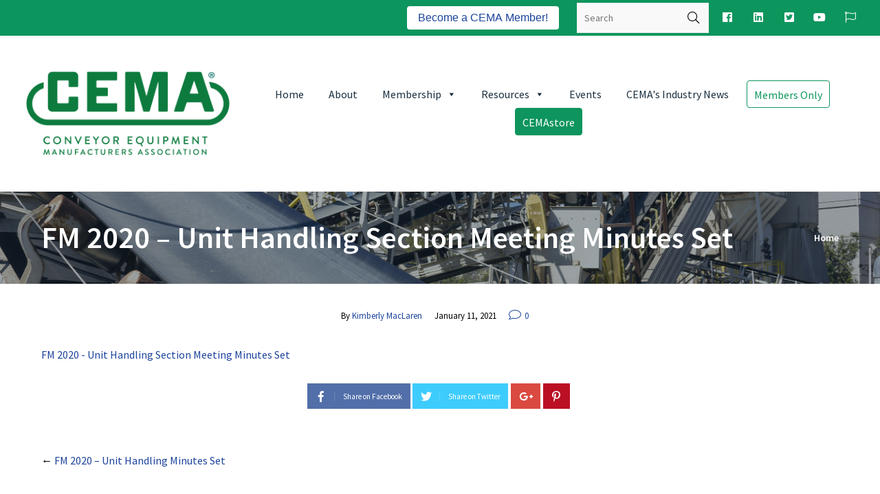

--- FILE ---
content_type: text/html; charset=UTF-8
request_url: https://cemanet.org/?attachment_id=29773
body_size: 30387
content:
<!DOCTYPE html>
<!--[if lt IE 7]> <html class="no-js lt-ie9 lt-ie8 lt-ie7" lang="en"> <![endif]-->
<!--[if IE 7]>    <html class="no-js lt-ie9 lt-ie8" lang="en"> <![endif]-->
<!--[if IE 8]>    <html class="no-js lt-ie9" lang="en"> <![endif]-->
<!--[if gt IE 8]><!--> <html lang="en-US"> <!--<![endif]-->
<head>

<meta charset="UTF-8" />

	<meta name="viewport" content="initial-scale=1.0,width=device-width"><link rel="pingback" href="https://cemanet.org/xmlrpc.php" />                        
                        <meta name='robots' content='index, follow, max-image-preview:large, max-snippet:-1, max-video-preview:-1' />
	<style>img:is([sizes="auto" i], [sizes^="auto," i]) { contain-intrinsic-size: 3000px 1500px }</style>
	<link rel="alternate" hreflang="en-us" href="https://cemanet.org/?attachment_id=29773" />
<link rel="alternate" hreflang="es-es" href="https://cemanet.org/es/?attachment_id=29774" />
<link rel="alternate" hreflang="x-default" href="https://cemanet.org/?attachment_id=29773" />
<meta name="dlm-version" content="4.9.2">


	<!-- This site is optimized with the Yoast SEO plugin v21.5 - https://yoast.com/wordpress/plugins/seo/ -->
	<title>FM 2020 - Unit Handling Section Meeting Minutes Set - CEMA</title>
	<link rel="canonical" href="https://cemanet.org/" />
	
	<!-- / Yoast SEO plugin. -->


<link rel='dns-prefetch' href='//i0.wp.com' />
<link rel="alternate" type="application/rss+xml" title="CEMA &raquo; Feed" href="https://cemanet.org/feed/" />
<link rel="alternate" type="application/rss+xml" title="CEMA &raquo; Comments Feed" href="https://cemanet.org/comments/feed/" />
<link rel="alternate" type="application/rss+xml" title="CEMA &raquo; FM 2020 &#8211; Unit Handling Section Meeting Minutes Set Comments Feed" href="https://cemanet.org/?attachment_id=29773/feed/" />

<style type="text/css" media="screen">.dlm-email-lock div{display: flex} .dlm-el-columns{display:flex;flex-direction:row;min-height:300px;padding:20px;background-size:cover;justify-content:space-between}.dlm-el-columns .dlm-el-column{display:flex;width:48%;flex-direction:column;align-items:center;justify-content:space-between;color:white;font-family:inherit}.dlm-el-columns .dlm-el-column .dlm-el-wrapper{width:100%;color:black}.dlm-el-columns .dlm-el-column .dlm-el-wrapper .dlm-email-lock div{display:flex;flex-direction:column;align-items:center}.dlm-el-columns .dlm-el-column .dlm-el-wrapper .dlm-email-lock input.dlm-email-lock-email,.dlm-el-columns .dlm-el-column .dlm-el-wrapper .dlm-email-lock input.dlm-email-lock-name{width:100%}.dlm-el-columns .dlm-el-column .dlm-el-wrapper .dlm-email-lock .dlm-email-lock-submit{width:100%;margin:0}.dlm-el-columns .dlm-el-column .dlm-el-title{font-size:24px;font-family:inherit}.dlm-el-columns .dlm-el-column .dlm-el-description{font-family:inherit}.dlm-el-columns .dlm-el-column .block-editor-media-placeholder{width:250px;height:250px}.dlm-el-columns.dlm-el-image-right{flex-direction:row-reverse}.dlm-el-dropdownmenu{display:flex;align-items:center}@media only screen and (max-width: 768px){.dlm-el-columns{flex-direction:column}.dlm-el-columns .dlm-el-column{width:100%;margin-bottom:10px 0}.dlm-el-columns .dlm-el-column img{margin-bottom:20px}}.dlm-el-container{display:flex;flex-direction:column}.dlm-el-container .dlm-el-wrapper{height:30%}.dlm-el-container form div{display:flex}.dlm-el-container form div .dlm-email-lock-email{width:70%}.dlm-el-container form div .dlm-email-lock-submit{width:30%;margin:0}input.dlm-email-lock-email.error,input.dlm-email-lock-name.error{border:1px solid #ff0000}.dlm-el-template-wrapper{display:flex;justify-content:center;flex-wrap:wrap}.dlm-el-template-wrapper .dlm-el-template-item.active{border:2px solid #5b9dd9}.dlm-el-template-wrapper .dlm-el-template-item{padding:20px;display:flex;border:1px solid #2222;justify-content:center;align-items:center}.dlm-el-template-wrapper .dlm-el-template-item p{margin:0}.dlm-el-template-wrapper .dlm-el-template-item:hover{cursor:pointer} .dlm-email-lock-optin .dlm-email-lock-optin-field-email{ padding: 10px 0;} </style>
<style type="text/css">#acoda_dropmenu > li > a { border-left: ;border-right: ;border-top: ;border-bottom: ;border-style: solid;border-color: transparent;}#header-wrap {background-position: center center;}#header-wrap {background-repeat: no-repeat;}.intro-wrap {background-image: url(https://cemanet.org/wp-content/uploads/2019/01/conveyor-close-up_dk.jpg);}.intro-wrap {background-position: center top;}.intro-wrap {background-repeat: no-repeat;}#footer-wrap {background-position: center center;}#footer-wrap {background-repeat: no-repeat;}.skinset-main {background-position: center center;}.skinset-main {background-repeat: no-repeat;}.skinset-background {background-position: center center;}.skinset-background {background-repeat: no-repeat;}</style><style type="text/css">#container #content {padding-top:30px;padding-bottom:30px;}@media only screen and (max-width: 64.063em) {#header.stuck { z-index:1000; position:fixed;}.sticky_menu #header.stuck #header-logo,#header.stuck .dock-panel li { display:none;}#header.stuck .dock-panel li.dock-menu-trigger { display:inline-block;}#header.stuck > .inner-wrap { min-height:0 !important;}#header.stuck .dock-panel-wrap { padding: 0rem 0.9375rem;}#header-wrap.layout_3 #header.stuck #acoda-tabs,#header-wrap.layout_3 #header.stuck #header-logo { margin-left:0; margin-right:0; display:inherit; clear:none;}#header.stuck #header-logo #logo .description {display:none;}}#menu-side-menu li {    border-bottom: 1px solid #ABB3B9;    padding: 0.5em 0 1em 0;}#menu-item-24381 a {    font-weight: bold;    color:#1a2f3f;}#menu-item-24381 a:hover {    font-weight: bold;    color:#0E955E;}#menu-item-24381.current_page_item a{    color: #0d955e;}#menu-item-24382 a {    font-weight: bold;    color:#1a2f3f;}#menu-item-24382 a:hover {    font-weight: bold;    color:#0E955E;}#menu-item-24382.current_page_item a{    color: #0d955e;}#menu-item-24383 a {    font-weight: bold;    color:#1a2f3f;}#menu-item-24383 a:hover {    font-weight: bold;    color:#0E955E;}#menu-item-24383.current_page_item a{    color: #0d955e;}#menu-item-24384 a {    font-weight: bold;    color:#1a2f3f;}#menu-item-24384 a:hover {    font-weight: bold;    color:#0E955E;}#menu-item-24384.current_page_item a{    color: #0d955e;}#menu-item-24689 a {    font-weight: bold;    color:#1a2f3f;}#menu-item-24689 a:hover {    font-weight: bold;    color:#0E955E;}#menu-item-24689.current_page_item a{    color: #0d955e;}#menu-item-24550 a {    font-weight: bold;    color:#1a2f3f;}#menu-item-24550 a:hover {    font-weight: bold;    color:#0E955E;}#menu-item-24550.current_page_item a{    color: #0d955e;}#menu-item-24551 a {    font-weight: bold;    color:#1a2f3f;}#menu-item-24551 a:hover {    font-weight: bold;    color:#0E955E;}#menu-item-24551.current_page_item a{    color: #0d955e;}#menu-item-24585 a {    font-weight: bold;    color:#1a2f3f;}#menu-item-24585 a:hover {    font-weight: bold;    color:#0E955E;}#menu-item-24585.current_page_item a{    color: #0d955e;}#menu-item-24586 a {    font-weight: bold;    color:#1a2f3f;}#menu-item-24586 a:hover {    font-weight: bold;    color:#0E955E;}#menu-item-24586.current_page_item a{    color: #0d955e;}#menu-item-32478 a {    font-weight: bold;    color:#1a2f3f;}#menu-item-32478 a:hover {    font-weight: bold;    color:#0E955E;}#menu-item-32478.current_page_item a{    color: #0d955e;}#pres-card {    display:flex;    flex-direction:row;    align-items:center;}#pres-card img {    margin-right: 1em;}#board-card {    background: #ffffff;    border-radius: 4px;    display:flex;    flex-direction:column;    align-items:stretch;    justify-content: space-between;    -webkit-box-shadow: 0px 0px 20px 0px rgba(26,47,63,0.1);-moz-box-shadow: 0px 0px 20px 0px rgba(26,47,63,0.1);box-shadow: 0px 0px 20px 0px rgba(26,47,63,0.1);}#board-card:hover {    -webkit-box-shadow: 0px 0px 20px 0px rgba(26,47,63,0.2);-moz-box-shadow: 0px 0px 20px 0px rgba(26,47,63,0.2);box-shadow: 0px 0px 20px 0px rgba(26,47,63,0.2);}#board-card .board-card-text {    padding: 1em;}#board-card img {    max-width: 450px;    /*height:100%;*/    margin-right: 1em;}@media only screen and (min-width: 780px) {    #board-card {    flex-direction:row;    align-items:stretch;    justify-content: space-between;    }}.event-card {    display: flex;    flex-direction: row;}.col {    margin: 1em;}.dues-row {    display:flex;    flex-direction:row;    padding: 1em 2em;    border-bottom: 1px solid #ABB3B9;    justify-content: space-around;    align-items:center;}#board-card p {    font-size: 14px;    }.sticky {  position: fixed;  top: 0;  width: 100%;}.dock-menu-trigger.dock-tab.mobile {    display:none;}.dock-panel-wrap .dock-tab-wrapper span.pointer {display:none;}@media only screen and (min-width: 64.063em) {body.dock-active #container {transform: translateX(400px);}.dock-panel-wrap.dockpanel_type_2.skinset-dockbar.acoda-skin .dock-tab-wrapper {max-width:400px;}.dock-panel-wrap.dockpanel_type_2 .dock-tab-wrapper .background-wrap { vertical-align:top; padding-top:30px;}}.skinset-background .main-wrap .social-facebook > a { color:#3b5998; }.skinset-background .main-wrap .social-facebook > a:hover {  }.skinset-background .main-wrap .social-linkedin > a { color:#0976b4; }.skinset-background .main-wrap .social-linkedin > a:hover {  }.skinset-background .main-wrap .social-twitter-square > a { color:#55acee; }.skinset-background .main-wrap .social-twitter-square > a:hover {  }.skinset-background .main-wrap .social-youtube > a { color:#e52d27; }.skinset-background .main-wrap .social-youtube > a:hover {  }@media only screen and (min-width: 64.063em) {#acoda-tabs ul#acoda_dropmenu > li > ul.sub-menu { margin-left:7px;}.post-metadata-wrap { display:inline-block;}#container .post-metadata { text-align:center;}.dock_layout_1 .dock-panel-wrap.main_nav { display:none;}.dock_layout_1 ul.dock-panel { text-align:right; white-space:nowrap;}.dock_layout_1.animate-3d .dock-tab-wrapper { -webkit-transform:rotateX(-100deg); transform:rotateX(-100deg);  }.dock-panel-wrap.dock_layout_1.animate-3d .dock-tab-wrapper.show { -webkit-transform:rotateX(0); transform:rotateX(0);  }.dock-panel-wrap.dockpanel_type_2.dock_layout_1 .dock-tab-wrapper {  position:fixed;  left:0;  margin-left:0;  margin-top:-2px;  width:100%;  max-width:none;  opacity:0; }.dock-panel-wrap.dockpanel_type_2.dock_layout_1 .infodock-innerwrap {margin:0 auto;}.dock-panel-wrap.dockpanel_type_2.dock_layout_1 #panelsearchform #drops {width:100%;}.dock_layout_1.dockpanel_type_2 .dock-menu-tabs .infodock-innerwrap > ul > li,nav.dock_layout_1.dockpanel_type_2 .infodock .infodock-innerwrap > ul > li.widget { float:left; width:25%; clear:none;}.dock_layout_1 .dock-menu-tabs .infodock-innerwrap ul ul,.dock_layout_1 .dock-menu-tabs .infodock-innerwrap ul li { margin-left:0;}.dock_layout_1 .dock-menu-tabs li.menu-item-has-children > a:after {display:none;} .dock_layout_1 .dock-tab-wrapper.infodock .acoda-skin a,.dock_layout_1 .dock-tab-wrapper.infodock .acoda-skin a:hover {color:inherit;}.dock_layout_1 .infodock.skinset-header {background:none;}.layout_top #header .inner-wrap { display:table; width:100%;}.header_top #header .cell-wrap { display:table-cell; vertical-align:middle;}#header.stuck { left:0;  top:0; z-index:1000; position:fixed; height:auto; box-shadow: 0 0 20px rgba(0,0,0,0.05); transform: translateY(-100%);}#header-wrap #header.stuck .inner-wrap { padding-top:0; padding-bottom:0;}#header.stuck.animate { transition: transform 300ms ease-out 200ms; transform: translateY(0);}#header.stuck > .inner-wrap { min-height:0 !important;}.sticky_menu #header.stuck #header-logo { display:none;}#header.stuck #acoda-tabs > ul {font-size:1rem;}.layout-boxed #header.stuck {max-width:100%;}body.admin-bar #header.stuck {margin-top:32px !important;}#header-wrap.layout_3 #header.stuck #acoda-tabs,#header-wrap.layout_3 #header.stuck #header-logo { margin-left:0; margin-right:0; display:inherit; clear:none;}#header.stuck #header-logo #logo .description {display:none;}div#header.wide .inner-wrap,div#header.wide .menu-wrap,div#container.layout-boxed,.intro-wrap.wide .intro-text,.compose-mode div.acoda-page-animate .row.vc_row-parent > .vc_container-block,.acoda-page-animate .row.vc_row-parent > .row-content-wrap > div.row-inner-wrap,#container.layout-boxed div.dynamic-frame.row,#container .intro-wrap-inner,.lowerfooter,div.row {max-width:1220px;}body.archive #content,body.page-template-blog #content,body.blog #content {max-width:1024px;margin: 0 auto;}#container.layout-boxed,#container.layout-wide {margin-top:0;margin-right:;margin-bottom:0;margin-left:;}#container #content {padding-right:30px;padding-left:30px;}.blog_header_wrap {padding-top:30px;padding-right:30px;padding-left:30px;}.acoda-sidebar .sidebar {padding-top:30px;padding-right:30px;padding-bottom:30px;padding-left:30px;}#container #header-logo {margin-top:30px;margin-right:0;margin-bottom:30px;margin-left:0;}#header-wrap #header .inner-wrap, #header .menu-wrap.wide {padding-top:0;padding-right:20px;padding-bottom:0;padding-left:20px;}#container .dock-panel-wrap.skinset-dockbar {padding-top:0;padding-right:0;padding-bottom:0;padding-left:15px;}#container #footer-wrap #footer {padding-top:30px;padding-right:30px;padding-bottom:30px;padding-left:30px;}#container #footer-wrap #footer .block.columns {padding-top:0;padding-right:30px;padding-bottom:0;padding-left:30px;}#container #footer-wrap #footer > .content {margin: 0 -30px;}#container #footer-wrap .lowerfooter {padding-left: 30px;padding-right: 30px;}.inline #acoda-tabs,.stacked #acoda-tabs #acoda_dropmenu {margin-top:30px;margin-right:0;margin-bottom:30px;margin-left:0;}#container #content.layout_two,#container #content.layout_three,#container #content.layout_four,#container #content.layout_five,#container #content.layout_six {width: calc( 100% - 33% );}#container .acoda-sidebar.layout_two,#container .acoda-sidebar.layout_three,#container .acoda-sidebar.layout_four,#container .acoda-sidebar.layout_five,#container .acoda-sidebar.layout_six {width: 33%;}#container #content.layout_three,#container #content.layout_five,#container #content.layout_six {width: calc( 100% - 25% - 25% );}#container #content.layout_six {margin-left: 25%;}#container .acoda-sidebar.layout_three,#container .acoda-sidebar.layout_five,#container .acoda-sidebar.layout_six {width: 25%;}#container .acoda-sidebar.layout_six.side_one {margin-left: calc( 25% - 100% );}}.preloader-wrapper {display: inline-block;position: fixed;width: 50px;height: 50px;top:50%;left:50%;margin:-25px 0 0 -25px;}.preloader-wrapper.active {-webkit-animation: container-rotate 1568ms linear infinite;animation: container-rotate 1568ms linear infinite}@-webkit-keyframes container-rotate {to {-webkit-transform: rotate(360deg)}}@keyframes container-rotate {to {-webkit-transform: rotate(360deg);transform: rotate(360deg)}}.spinner-layer {position: absolute;width: 100%;height: 100%;opacity: 0;}.active .spinner-layer {opacity: 1;-webkit-animation: fill-unfill-rotate 5332ms cubic-bezier(0.4, 0, 0.2, 1) infinite both;animation: fill-unfill-rotate 5332ms cubic-bezier(0.4, 0, 0.2, 1) infinite both}@-webkit-keyframes fill-unfill-rotate {12.5% {-webkit-transform: rotate(135deg)}25% {-webkit-transform: rotate(270deg)}37.5% {-webkit-transform: rotate(405deg)}50% {-webkit-transform: rotate(540deg)}62.5% {-webkit-transform: rotate(675deg)}75% {-webkit-transform: rotate(810deg)}87.5% {-webkit-transform: rotate(945deg)}to {-webkit-transform: rotate(1080deg)}}@keyframes fill-unfill-rotate {12.5% {-webkit-transform: rotate(135deg);transform: rotate(135deg)}25% {-webkit-transform: rotate(270deg);transform: rotate(270deg)}37.5% {-webkit-transform: rotate(405deg);transform: rotate(405deg)}50% {-webkit-transform: rotate(540deg);transform: rotate(540deg)}62.5% {-webkit-transform: rotate(675deg);transform: rotate(675deg)}75% {-webkit-transform: rotate(810deg);transform: rotate(810deg)}87.5% {-webkit-transform: rotate(945deg);transform: rotate(945deg)}to {-webkit-transform: rotate(1080deg);transform: rotate(1080deg)}}.gap-patch {position: absolute;top: 0;left: 45%;width: 10%;height: 100%;overflow: hidden;border-color: inherit}.gap-patch .circle {width: 1000%;left: -450%}.circle-clipper {display: inline-block;position: relative;width: 50%;height: 100%;overflow: hidden;border-color: inherit;}.circle-clipper .circle {width: 200%;height: 100%;border-width: 5px;border-style: solid;border-color: inherit;border-bottom-color: transparent !important;border-radius: 50%;-webkit-animation: none;animation: none;position: absolute;top: 0;right: 0;bottom: 0;}.circle-clipper.left .circle {left: 0;border-right-color: transparent !important;-webkit-transform: rotate(129deg);transform: rotate(129deg)}.circle-clipper.right .circle {left: -100%;border-left-color: transparent !important;-webkit-transform: rotate(-129deg);transform: rotate(-129deg)}.active .circle-clipper.left .circle {-webkit-animation: left-spin 1333ms cubic-bezier(0.4, 0, 0.2, 1) infinite both;animation: left-spin 1333ms cubic-bezier(0.4, 0, 0.2, 1) infinite both}.active .circle-clipper.right .circle {-webkit-animation: right-spin 1333ms cubic-bezier(0.4, 0, 0.2, 1) infinite both;animation: right-spin 1333ms cubic-bezier(0.4, 0, 0.2, 1) infinite both}@-webkit-keyframes left-spin {from {-webkit-transform: rotate(130deg)}50% {-webkit-transform: rotate(-5deg)}to {-webkit-transform: rotate(130deg)}}@keyframes left-spin {from {-webkit-transform: rotate(130deg);transform: rotate(130deg)}50% {-webkit-transform: rotate(-5deg);transform: rotate(-5deg)}to {-webkit-transform: rotate(130deg);transform: rotate(130deg)}}@-webkit-keyframes right-spin {from {-webkit-transform: rotate(-130deg)}50% {-webkit-transform: rotate(5deg)}to {-webkit-transform: rotate(-130deg)}}@keyframes right-spin {from {-webkit-transform: rotate(-130deg);transform: rotate(-130deg)}50% {-webkit-transform: rotate(5deg);transform: rotate(5deg)}to {-webkit-transform: rotate(-130deg);transform: rotate(-130deg)}}body.loaded .preloader-wrapper {-webkit-animation: container-rotate 1568ms linear infinite, fade-out 200ms cubic-bezier(0.4, 0, 0.2, 1) normal forwards;animation: container-rotate 1568ms linear infinite, fade-out 200ms cubic-bezier(0.4, 0, 0.2, 1) normal forwards;}@-webkit-keyframes fade-out {from {opacity: 1}to {opacity: 0}}@keyframes fade-out {from {opacity: 1}to {opacity: 0}}</style><style id='wp-emoji-styles-inline-css' type='text/css'>

	img.wp-smiley, img.emoji {
		display: inline !important;
		border: none !important;
		box-shadow: none !important;
		height: 1em !important;
		width: 1em !important;
		margin: 0 0.07em !important;
		vertical-align: -0.1em !important;
		background: none !important;
		padding: 0 !important;
	}
</style>
<link rel='stylesheet' id='wp-block-library-css' href='https://cemanet.org/wp-includes/css/dist/block-library/style.min.css?ver=6.7.1' type='text/css' media='all' />
<style id='classic-theme-styles-inline-css' type='text/css'>
/*! This file is auto-generated */
.wp-block-button__link{color:#fff;background-color:#32373c;border-radius:9999px;box-shadow:none;text-decoration:none;padding:calc(.667em + 2px) calc(1.333em + 2px);font-size:1.125em}.wp-block-file__button{background:#32373c;color:#fff;text-decoration:none}
</style>
<style id='global-styles-inline-css' type='text/css'>
:root{--wp--preset--aspect-ratio--square: 1;--wp--preset--aspect-ratio--4-3: 4/3;--wp--preset--aspect-ratio--3-4: 3/4;--wp--preset--aspect-ratio--3-2: 3/2;--wp--preset--aspect-ratio--2-3: 2/3;--wp--preset--aspect-ratio--16-9: 16/9;--wp--preset--aspect-ratio--9-16: 9/16;--wp--preset--color--black: #000000;--wp--preset--color--cyan-bluish-gray: #abb8c3;--wp--preset--color--white: #ffffff;--wp--preset--color--pale-pink: #f78da7;--wp--preset--color--vivid-red: #cf2e2e;--wp--preset--color--luminous-vivid-orange: #ff6900;--wp--preset--color--luminous-vivid-amber: #fcb900;--wp--preset--color--light-green-cyan: #7bdcb5;--wp--preset--color--vivid-green-cyan: #00d084;--wp--preset--color--pale-cyan-blue: #8ed1fc;--wp--preset--color--vivid-cyan-blue: #0693e3;--wp--preset--color--vivid-purple: #9b51e0;--wp--preset--color--body-text-color: #a156b4;--wp--preset--gradient--vivid-cyan-blue-to-vivid-purple: linear-gradient(135deg,rgba(6,147,227,1) 0%,rgb(155,81,224) 100%);--wp--preset--gradient--light-green-cyan-to-vivid-green-cyan: linear-gradient(135deg,rgb(122,220,180) 0%,rgb(0,208,130) 100%);--wp--preset--gradient--luminous-vivid-amber-to-luminous-vivid-orange: linear-gradient(135deg,rgba(252,185,0,1) 0%,rgba(255,105,0,1) 100%);--wp--preset--gradient--luminous-vivid-orange-to-vivid-red: linear-gradient(135deg,rgba(255,105,0,1) 0%,rgb(207,46,46) 100%);--wp--preset--gradient--very-light-gray-to-cyan-bluish-gray: linear-gradient(135deg,rgb(238,238,238) 0%,rgb(169,184,195) 100%);--wp--preset--gradient--cool-to-warm-spectrum: linear-gradient(135deg,rgb(74,234,220) 0%,rgb(151,120,209) 20%,rgb(207,42,186) 40%,rgb(238,44,130) 60%,rgb(251,105,98) 80%,rgb(254,248,76) 100%);--wp--preset--gradient--blush-light-purple: linear-gradient(135deg,rgb(255,206,236) 0%,rgb(152,150,240) 100%);--wp--preset--gradient--blush-bordeaux: linear-gradient(135deg,rgb(254,205,165) 0%,rgb(254,45,45) 50%,rgb(107,0,62) 100%);--wp--preset--gradient--luminous-dusk: linear-gradient(135deg,rgb(255,203,112) 0%,rgb(199,81,192) 50%,rgb(65,88,208) 100%);--wp--preset--gradient--pale-ocean: linear-gradient(135deg,rgb(255,245,203) 0%,rgb(182,227,212) 50%,rgb(51,167,181) 100%);--wp--preset--gradient--electric-grass: linear-gradient(135deg,rgb(202,248,128) 0%,rgb(113,206,126) 100%);--wp--preset--gradient--midnight: linear-gradient(135deg,rgb(2,3,129) 0%,rgb(40,116,252) 100%);--wp--preset--font-size--small: 13px;--wp--preset--font-size--medium: 20px;--wp--preset--font-size--large: 36px;--wp--preset--font-size--x-large: 42px;--wp--preset--spacing--20: 0.44rem;--wp--preset--spacing--30: 0.67rem;--wp--preset--spacing--40: 1rem;--wp--preset--spacing--50: 1.5rem;--wp--preset--spacing--60: 2.25rem;--wp--preset--spacing--70: 3.38rem;--wp--preset--spacing--80: 5.06rem;--wp--preset--shadow--natural: 6px 6px 9px rgba(0, 0, 0, 0.2);--wp--preset--shadow--deep: 12px 12px 50px rgba(0, 0, 0, 0.4);--wp--preset--shadow--sharp: 6px 6px 0px rgba(0, 0, 0, 0.2);--wp--preset--shadow--outlined: 6px 6px 0px -3px rgba(255, 255, 255, 1), 6px 6px rgba(0, 0, 0, 1);--wp--preset--shadow--crisp: 6px 6px 0px rgba(0, 0, 0, 1);}:where(.is-layout-flex){gap: 0.5em;}:where(.is-layout-grid){gap: 0.5em;}body .is-layout-flex{display: flex;}.is-layout-flex{flex-wrap: wrap;align-items: center;}.is-layout-flex > :is(*, div){margin: 0;}body .is-layout-grid{display: grid;}.is-layout-grid > :is(*, div){margin: 0;}:where(.wp-block-columns.is-layout-flex){gap: 2em;}:where(.wp-block-columns.is-layout-grid){gap: 2em;}:where(.wp-block-post-template.is-layout-flex){gap: 1.25em;}:where(.wp-block-post-template.is-layout-grid){gap: 1.25em;}.has-black-color{color: var(--wp--preset--color--black) !important;}.has-cyan-bluish-gray-color{color: var(--wp--preset--color--cyan-bluish-gray) !important;}.has-white-color{color: var(--wp--preset--color--white) !important;}.has-pale-pink-color{color: var(--wp--preset--color--pale-pink) !important;}.has-vivid-red-color{color: var(--wp--preset--color--vivid-red) !important;}.has-luminous-vivid-orange-color{color: var(--wp--preset--color--luminous-vivid-orange) !important;}.has-luminous-vivid-amber-color{color: var(--wp--preset--color--luminous-vivid-amber) !important;}.has-light-green-cyan-color{color: var(--wp--preset--color--light-green-cyan) !important;}.has-vivid-green-cyan-color{color: var(--wp--preset--color--vivid-green-cyan) !important;}.has-pale-cyan-blue-color{color: var(--wp--preset--color--pale-cyan-blue) !important;}.has-vivid-cyan-blue-color{color: var(--wp--preset--color--vivid-cyan-blue) !important;}.has-vivid-purple-color{color: var(--wp--preset--color--vivid-purple) !important;}.has-black-background-color{background-color: var(--wp--preset--color--black) !important;}.has-cyan-bluish-gray-background-color{background-color: var(--wp--preset--color--cyan-bluish-gray) !important;}.has-white-background-color{background-color: var(--wp--preset--color--white) !important;}.has-pale-pink-background-color{background-color: var(--wp--preset--color--pale-pink) !important;}.has-vivid-red-background-color{background-color: var(--wp--preset--color--vivid-red) !important;}.has-luminous-vivid-orange-background-color{background-color: var(--wp--preset--color--luminous-vivid-orange) !important;}.has-luminous-vivid-amber-background-color{background-color: var(--wp--preset--color--luminous-vivid-amber) !important;}.has-light-green-cyan-background-color{background-color: var(--wp--preset--color--light-green-cyan) !important;}.has-vivid-green-cyan-background-color{background-color: var(--wp--preset--color--vivid-green-cyan) !important;}.has-pale-cyan-blue-background-color{background-color: var(--wp--preset--color--pale-cyan-blue) !important;}.has-vivid-cyan-blue-background-color{background-color: var(--wp--preset--color--vivid-cyan-blue) !important;}.has-vivid-purple-background-color{background-color: var(--wp--preset--color--vivid-purple) !important;}.has-black-border-color{border-color: var(--wp--preset--color--black) !important;}.has-cyan-bluish-gray-border-color{border-color: var(--wp--preset--color--cyan-bluish-gray) !important;}.has-white-border-color{border-color: var(--wp--preset--color--white) !important;}.has-pale-pink-border-color{border-color: var(--wp--preset--color--pale-pink) !important;}.has-vivid-red-border-color{border-color: var(--wp--preset--color--vivid-red) !important;}.has-luminous-vivid-orange-border-color{border-color: var(--wp--preset--color--luminous-vivid-orange) !important;}.has-luminous-vivid-amber-border-color{border-color: var(--wp--preset--color--luminous-vivid-amber) !important;}.has-light-green-cyan-border-color{border-color: var(--wp--preset--color--light-green-cyan) !important;}.has-vivid-green-cyan-border-color{border-color: var(--wp--preset--color--vivid-green-cyan) !important;}.has-pale-cyan-blue-border-color{border-color: var(--wp--preset--color--pale-cyan-blue) !important;}.has-vivid-cyan-blue-border-color{border-color: var(--wp--preset--color--vivid-cyan-blue) !important;}.has-vivid-purple-border-color{border-color: var(--wp--preset--color--vivid-purple) !important;}.has-vivid-cyan-blue-to-vivid-purple-gradient-background{background: var(--wp--preset--gradient--vivid-cyan-blue-to-vivid-purple) !important;}.has-light-green-cyan-to-vivid-green-cyan-gradient-background{background: var(--wp--preset--gradient--light-green-cyan-to-vivid-green-cyan) !important;}.has-luminous-vivid-amber-to-luminous-vivid-orange-gradient-background{background: var(--wp--preset--gradient--luminous-vivid-amber-to-luminous-vivid-orange) !important;}.has-luminous-vivid-orange-to-vivid-red-gradient-background{background: var(--wp--preset--gradient--luminous-vivid-orange-to-vivid-red) !important;}.has-very-light-gray-to-cyan-bluish-gray-gradient-background{background: var(--wp--preset--gradient--very-light-gray-to-cyan-bluish-gray) !important;}.has-cool-to-warm-spectrum-gradient-background{background: var(--wp--preset--gradient--cool-to-warm-spectrum) !important;}.has-blush-light-purple-gradient-background{background: var(--wp--preset--gradient--blush-light-purple) !important;}.has-blush-bordeaux-gradient-background{background: var(--wp--preset--gradient--blush-bordeaux) !important;}.has-luminous-dusk-gradient-background{background: var(--wp--preset--gradient--luminous-dusk) !important;}.has-pale-ocean-gradient-background{background: var(--wp--preset--gradient--pale-ocean) !important;}.has-electric-grass-gradient-background{background: var(--wp--preset--gradient--electric-grass) !important;}.has-midnight-gradient-background{background: var(--wp--preset--gradient--midnight) !important;}.has-small-font-size{font-size: var(--wp--preset--font-size--small) !important;}.has-medium-font-size{font-size: var(--wp--preset--font-size--medium) !important;}.has-large-font-size{font-size: var(--wp--preset--font-size--large) !important;}.has-x-large-font-size{font-size: var(--wp--preset--font-size--x-large) !important;}
:where(.wp-block-post-template.is-layout-flex){gap: 1.25em;}:where(.wp-block-post-template.is-layout-grid){gap: 1.25em;}
:where(.wp-block-columns.is-layout-flex){gap: 2em;}:where(.wp-block-columns.is-layout-grid){gap: 2em;}
:root :where(.wp-block-pullquote){font-size: 1.5em;line-height: 1.6;}
</style>
<link rel='stylesheet' id='rs-plugin-settings-css' href='https://cemanet.org/wp-content/plugins/revslider/public/assets/css/settings.css?ver=5.4.8' type='text/css' media='all' />
<style id='rs-plugin-settings-inline-css' type='text/css'>
#rs-demo-id {}
</style>
<link rel='stylesheet' id='surl-lasso-lite-css' href='https://cemanet.org/wp-content/plugins/simple-urls/admin/assets/css/lasso-lite.css?ver=1700099848' type='text/css' media='all' />
<link rel='stylesheet' id='widgets-on-pages-css' href='https://cemanet.org/wp-content/plugins/widgets-on-pages/public/css/widgets-on-pages-public.css?ver=1.4.0' type='text/css' media='all' />
<link rel='stylesheet' id='wpml-legacy-horizontal-list-0-css' href='https://cemanet.org/wp-content/plugins/sitepress-multilingual-cms/templates/language-switchers/legacy-list-horizontal/style.min.css?ver=1' type='text/css' media='all' />
<style id='wpml-legacy-horizontal-list-0-inline-css' type='text/css'>
.wpml-ls-statics-footer{background-color:#ffffff;}.wpml-ls-statics-footer, .wpml-ls-statics-footer .wpml-ls-sub-menu, .wpml-ls-statics-footer a {border-color:#cdcdcd;}.wpml-ls-statics-footer a, .wpml-ls-statics-footer .wpml-ls-sub-menu a, .wpml-ls-statics-footer .wpml-ls-sub-menu a:link, .wpml-ls-statics-footer li:not(.wpml-ls-current-language) .wpml-ls-link, .wpml-ls-statics-footer li:not(.wpml-ls-current-language) .wpml-ls-link:link {color:#444444;background-color:#ffffff;}.wpml-ls-statics-footer a, .wpml-ls-statics-footer .wpml-ls-sub-menu a:hover,.wpml-ls-statics-footer .wpml-ls-sub-menu a:focus, .wpml-ls-statics-footer .wpml-ls-sub-menu a:link:hover, .wpml-ls-statics-footer .wpml-ls-sub-menu a:link:focus {color:#000000;background-color:#eeeeee;}.wpml-ls-statics-footer .wpml-ls-current-language > a {color:#444444;background-color:#ffffff;}.wpml-ls-statics-footer .wpml-ls-current-language:hover>a, .wpml-ls-statics-footer .wpml-ls-current-language>a:focus {color:#000000;background-color:#eeeeee;}
.wpml-ls-statics-shortcode_actions, .wpml-ls-statics-shortcode_actions .wpml-ls-sub-menu, .wpml-ls-statics-shortcode_actions a {border-color:#cdcdcd;}.wpml-ls-statics-shortcode_actions a, .wpml-ls-statics-shortcode_actions .wpml-ls-sub-menu a, .wpml-ls-statics-shortcode_actions .wpml-ls-sub-menu a:link, .wpml-ls-statics-shortcode_actions li:not(.wpml-ls-current-language) .wpml-ls-link, .wpml-ls-statics-shortcode_actions li:not(.wpml-ls-current-language) .wpml-ls-link:link {color:#444444;background-color:#ffffff;}.wpml-ls-statics-shortcode_actions a, .wpml-ls-statics-shortcode_actions .wpml-ls-sub-menu a:hover,.wpml-ls-statics-shortcode_actions .wpml-ls-sub-menu a:focus, .wpml-ls-statics-shortcode_actions .wpml-ls-sub-menu a:link:hover, .wpml-ls-statics-shortcode_actions .wpml-ls-sub-menu a:link:focus {color:#000000;background-color:#eeeeee;}.wpml-ls-statics-shortcode_actions .wpml-ls-current-language > a {color:#444444;background-color:#ffffff;}.wpml-ls-statics-shortcode_actions .wpml-ls-current-language:hover>a, .wpml-ls-statics-shortcode_actions .wpml-ls-current-language>a:focus {color:#000000;background-color:#eeeeee;}
</style>
<link rel='stylesheet' id='megamenu-css' href='https://cemanet.org/wp-content/uploads/maxmegamenu/style_en.css?ver=d7eb9b' type='text/css' media='all' />
<link rel='stylesheet' id='dashicons-css' href='https://cemanet.org/wp-includes/css/dashicons.min.css?ver=6.7.1' type='text/css' media='all' />
<link rel='stylesheet' id='megamenu-fontawesome-css' href='https://cemanet.org/wp-content/plugins/megamenu-pro/icons/fontawesome/css/font-awesome.min.css?ver=1.7.1' type='text/css' media='all' />
<link rel='stylesheet' id='megamenu-genericons-css' href='https://cemanet.org/wp-content/plugins/megamenu-pro/icons/genericons/genericons/genericons.css?ver=1.7.1' type='text/css' media='all' />
<link rel='stylesheet' id='cms-navigation-style-base-css' href='https://cemanet.org/wp-content/plugins/wpml-cms-nav/res/css/cms-navigation-base.css?ver=1.5.5' type='text/css' media='screen' />
<link rel='stylesheet' id='cms-navigation-style-css' href='https://cemanet.org/wp-content/plugins/wpml-cms-nav/res/css/cms-navigation.css?ver=1.5.5' type='text/css' media='screen' />
<link rel='stylesheet' id='acoda-style-css' href='https://cemanet.org/wp-content/themes/DynamiX/style.css' type='text/css' media='all' />
<link rel='stylesheet' id='ilightbox-css' href='https://cemanet.org/wp-content/themes/DynamiX/css/ilightbox.css' type='text/css' media='all' />
<link rel='stylesheet' id='ilightbox-flat-dark-css' href='https://cemanet.org/wp-content/themes/DynamiX/css/ilightbox/flat-dark-skin/skin.css' type='text/css' media='all' />
<link rel='stylesheet' id='fontawesome-css' href='https://cemanet.org/wp-content/themes/DynamiX/css/font-icons/fontawesome/css/fontawesome-all.min.css' type='text/css' media='all' />
<link rel='stylesheet' id='wp-members-css' href='https://cemanet.org/wp-content/plugins/wp-members/assets/css/forms/generic-no-float.min.css?ver=3.4.8' type='text/css' media='all' />
<!--[if lt IE 9]>
<link rel='stylesheet' id='vc_lte_ie9-css' href='https://cemanet.org/wp-content/plugins/js_composer/assets/css/vc_lte_ie9.min.css?ver=6.0.5' type='text/css' media='screen' />
<![endif]-->
<link rel='stylesheet' id='tb-css-css' href='https://cemanet.org/wp-content/plugins/tweet-blender/css/tweets.css?ver=6.7.1' type='text/css' media='all' />






<link rel="https://api.w.org/" href="https://cemanet.org/wp-json/" /><link rel="alternate" title="JSON" type="application/json" href="https://cemanet.org/wp-json/wp/v2/media/29773" /><link rel="EditURI" type="application/rsd+xml" title="RSD" href="https://cemanet.org/xmlrpc.php?rsd" />
<meta name="generator" content="WordPress 6.7.1" />
<link rel='shortlink' href='https://cemanet.org/?p=29773' />
<link rel="alternate" title="oEmbed (JSON)" type="application/json+oembed" href="https://cemanet.org/wp-json/oembed/1.0/embed?url=https%3A%2F%2Fcemanet.org%2F%3Fattachment_id%3D29773" />
<link rel="alternate" title="oEmbed (XML)" type="text/xml+oembed" href="https://cemanet.org/wp-json/oembed/1.0/embed?url=https%3A%2F%2Fcemanet.org%2F%3Fattachment_id%3D29773&#038;format=xml" />
<meta name="generator" content="WPML ver:4.6.7 stt:1,2;" />
<!-- Google Tag Manager -->

<!-- End Google Tag Manager -->

<meta name="google-site-verification" content="qqmEqL2Bq2PzREzxQ0IuqDegGBCH5fvcV8dGwvJcVRA" />

<!-- Global site tag (gtag.js) - Google Analytics -->

		
				<style>
			.no-js img.lazyload { display: none; }
			figure.wp-block-image img.lazyloading { min-width: 150px; }
							.lazyload, .lazyloading { opacity: 0; }
				.lazyloaded {
					opacity: 1;
					transition: opacity 400ms;
					transition-delay: 0ms;
				}
					</style>
		<meta name="generator" content="Powered by WPBakery Page Builder - drag and drop page builder for WordPress."/>
<meta name="generator" content="Powered by Slider Revolution 5.4.8 - responsive, Mobile-Friendly Slider Plugin for WordPress with comfortable drag and drop interface." />
<link rel="icon" href="https://i0.wp.com/cemanet.org/wp-content/uploads/2023/04/cropped-CEMALogo-2023-Square-white-on-green.png?fit=32%2C32&#038;ssl=1" sizes="32x32" />
<link rel="icon" href="https://i0.wp.com/cemanet.org/wp-content/uploads/2023/04/cropped-CEMALogo-2023-Square-white-on-green.png?fit=192%2C192&#038;ssl=1" sizes="192x192" />
<link rel="apple-touch-icon" href="https://i0.wp.com/cemanet.org/wp-content/uploads/2023/04/cropped-CEMALogo-2023-Square-white-on-green.png?fit=180%2C180&#038;ssl=1" />
<meta name="msapplication-TileImage" content="https://i0.wp.com/cemanet.org/wp-content/uploads/2023/04/cropped-CEMALogo-2023-Square-white-on-green.png?fit=270%2C270&#038;ssl=1" />

		<style type="text/css" id="wp-custom-css">
			.gsection_title {
	font-weight: bold;
	font-size: 1.5em;
	border-bottom: 1px solid #dddddd;
	margin-top: 2em;
}		</style>
		<style type="text/css" title="dynamic-css" class="options-output">.entry > .wpb_row.row{padding-top:30px;padding-bottom:30px;}#header.stuck #header-logo{margin-top:30px;margin-right:0;margin-bottom:30px;margin-left:0;}#header #acoda-tabs ul.menu > li > a{margin-top:0;margin-right:7px;margin-bottom:0;margin-left:7px;}#header #acoda-tabs ul.menu > li > a{padding-top:15px;padding-right:15px;padding-bottom:15px;padding-left:15px;}.intro-wrap .intro-text{padding-top:30px;padding-right:30px;padding-bottom:30px;padding-left:30px;}</style><style type="text/css" title="dynamic-css" class="options-output">.skinset-main{background-color:#fff;}.skinset-background{font-family:"Source Sans Pro";line-height:1.5;font-weight:400;font-style:normal;font-size:16px;opacity: 1;visibility: visible;-webkit-transition: opacity 0.24s ease-in-out;-moz-transition: opacity 0.24s ease-in-out;transition: opacity 0.24s ease-in-out;}.wf-loading .skinset-background,{opacity: 0;}.ie.wf-loading .skinset-background,{visibility: hidden;}.skinset-background,.skinset-background h1>a,.skinset-background h2>a,.skinset-background h3>a,.skinset-background h4>a,.skinset-background h5>a,.skinset-background h6>a{color:#000000;}.skinset-background a,.skinset-background .text_linkcolor,.skinset-background #container [class*="acoda_link_color"],.skinset-background .comments-list .icon,.list.link_color li:before{color:#1c449c;}.skinset-background #container [class*="acoda_link_color-border"],.spinner-layer,.skinset-background #container [class*="acoda_link_color-border"],.skinset-background [class*="acoda_link_color-border"] .vc_sep_line{border-color:#1c449c;}.skinset-background #container [class*="acoda_link_color-bg"],.skinset-background ul.dock-panel li.dock-tab .items-count,.skinset-background ul.products li.product .onsale,span.highlight.one{background-color:#1c449c;}.skinset-background a:hover,.skinset-background #container [class*="acoda_link_hover_color"]{color:#1c449c;}.skinset-background #container [class*="acoda_link_hover_color-bg"]{background-color:#1c449c;}.acoda-posts-widget .post-comments:after,.skinset-background #container [class*="acoda_link_hover_color-border"],.skinset-background [class*="acoda_link_hover_color-border"] .vc_sep_line{border-color:#1c449c;}.skinset-background .entry p > a,.skinset-background .entry .text_linkcolor, .skinset-background #container .entry [class*="acoda_link_color"]{color:#1c449c;}.skinset-background #container .entry [class*="acoda_link_color-border"]{border-color:#1c449c;}.skinset-background #container .entry [class*="acoda_link_color-bg"]{background-color:#1c449c;}.skinset-background .entry a:hover,.skinset-background #container .entry [class*="acoda_link_hover_color"]{color:#1c449c;}.skinset-background #container .entry [class*="acoda_link_hover_color-border"]{border-color:#1c449c;}.skinset-background #container .entry [class*="acoda_link_hover_color-bg"]{background-color:#1c449c;}.skinset-background .post-metadata-wrap,.skinset-background .post-metadata-wrap a,.skinset-background .comment-meta a{opacity: 1;visibility: visible;-webkit-transition: opacity 0.24s ease-in-out;-moz-transition: opacity 0.24s ease-in-out;transition: opacity 0.24s ease-in-out;}.wf-loading .skinset-background .post-metadata-wrap,.skinset-background .post-metadata-wrap a,.skinset-background .comment-meta a,{opacity: 0;}.ie.wf-loading .skinset-background .post-metadata-wrap,.skinset-background .post-metadata-wrap a,.skinset-background .comment-meta a,{visibility: hidden;}#container h1{font-family:"Source Sans Pro",Arial, Helvetica, sans-serif;line-height:44px;font-weight:700;font-style:normal;font-size:44px;opacity: 1;visibility: visible;-webkit-transition: opacity 0.24s ease-in-out;-moz-transition: opacity 0.24s ease-in-out;transition: opacity 0.24s ease-in-out;}.wf-loading #container h1,{opacity: 0;}.ie.wf-loading #container h1,{visibility: hidden;}.skinset-background h1,.skinset-background h1 a{color:#088352;}#container h2{font-family:"Source Sans Pro",Arial, Helvetica, sans-serif;line-height:32px;font-weight:700;font-style:normal;font-size:32px;opacity: 1;visibility: visible;-webkit-transition: opacity 0.24s ease-in-out;-moz-transition: opacity 0.24s ease-in-out;transition: opacity 0.24s ease-in-out;}.wf-loading #container h2,{opacity: 0;}.ie.wf-loading #container h2,{visibility: hidden;}.skinset-background h2,.skinset-background h2 a{color:#088352;}#container h3,#container .heading-font{opacity: 1;visibility: visible;-webkit-transition: opacity 0.24s ease-in-out;-moz-transition: opacity 0.24s ease-in-out;transition: opacity 0.24s ease-in-out;}.wf-loading #container h3,#container .heading-font,{opacity: 0;}.ie.wf-loading #container h3,#container .heading-font,{visibility: hidden;}.skinset-background h3,.skinset-background h3 a{color:#088352;}#container h4{opacity: 1;visibility: visible;-webkit-transition: opacity 0.24s ease-in-out;-moz-transition: opacity 0.24s ease-in-out;transition: opacity 0.24s ease-in-out;}.wf-loading #container h4,{opacity: 0;}.ie.wf-loading #container h4,{visibility: hidden;}.skinset-background h4,.skinset-background h4 a{color:#088352;}#container h5{opacity: 1;visibility: visible;-webkit-transition: opacity 0.24s ease-in-out;-moz-transition: opacity 0.24s ease-in-out;transition: opacity 0.24s ease-in-out;}.wf-loading #container h5,{opacity: 0;}.ie.wf-loading #container h5,{visibility: hidden;}.skinset-background h5,.skinset-background h5 a{color:#088352;}#container h6{opacity: 1;visibility: visible;-webkit-transition: opacity 0.24s ease-in-out;-moz-transition: opacity 0.24s ease-in-out;transition: opacity 0.24s ease-in-out;}.wf-loading #container h6,{opacity: 0;}.ie.wf-loading #container h6,{visibility: hidden;}.skinset-background h6,.skinset-background h6 a{color:#088352;}#container .dock-panel-wrap.skinset-dockbar{background-color:#0d955e;}.skinset-dockbar.acoda-skin{opacity: 1;visibility: visible;-webkit-transition: opacity 0.24s ease-in-out;-moz-transition: opacity 0.24s ease-in-out;transition: opacity 0.24s ease-in-out;}.wf-loading .skinset-dockbar.acoda-skin,{opacity: 0;}.ie.wf-loading .skinset-dockbar.acoda-skin,{visibility: hidden;}.skinset-dockbar.acoda-skin .dock-tab > a i{font-size:1rem;opacity: 1;visibility: visible;-webkit-transition: opacity 0.24s ease-in-out;-moz-transition: opacity 0.24s ease-in-out;transition: opacity 0.24s ease-in-out;}.wf-loading .skinset-dockbar.acoda-skin .dock-tab > a i,{opacity: 0;}.ie.wf-loading .skinset-dockbar.acoda-skin .dock-tab > a i,{visibility: hidden;}.skinset-dockbar.acoda-skin .dock-tab > a i{color:#ffffff;}#container .background-wrap.skinset-dockpanel{background-color:#fff;}#container .dock-panel-wrap .dock-tab-wrapper span.pointer:before{border-color:#fff;}#header-wrap,#container #header-wrap #header.stuck{background-color:#fff;}#header{border-top:0px solid #EEEEEE;border-bottom:1px solid #EEEEEE;border-left:0px solid #EEEEEE;border-right:0px solid #EEEEEE;}.skinset-header.acoda-skin{opacity: 1;visibility: visible;-webkit-transition: opacity 0.24s ease-in-out;-moz-transition: opacity 0.24s ease-in-out;transition: opacity 0.24s ease-in-out;}.wf-loading .skinset-header.acoda-skin,{opacity: 0;}.ie.wf-loading .skinset-header.acoda-skin,{visibility: hidden;}.skinset-header.acoda-skin a{color:#202F33;}#header-wrap.transparent.skinset-header,#header-wrap.transparent.skinset-header h2,#header-wrap.transparent.skinset-header .headerpanel-widgets .textwidget{color:#fff;}#header-wrap.transparent.skinset-header #acoda-tabs #acoda_dropmenu > li > a,#header-wrap.transparent.skinset-header #acoda-tabs #acoda_dropmenu > li > .dropmenu-icon,#header-wrap.transparent.skinset-header h1 a,#header-wrap.transparent.skinset-header .logo a,#header-wrap.transparent.skinset-header .headerpanel-widgets .textwidget a,#header-wrap.transparent.skinset-header .dock-panel > li > a{color:#fff;}#header-logo #logo .logo,#header-logo #logo .logo a,.dock-tab.dock-logo a{opacity: 1;visibility: visible;-webkit-transition: opacity 0.24s ease-in-out;-moz-transition: opacity 0.24s ease-in-out;transition: opacity 0.24s ease-in-out;}.wf-loading #header-logo #logo .logo,#header-logo #logo .logo a,.dock-tab.dock-logo a,{opacity: 0;}.ie.wf-loading #header-logo #logo .logo,#header-logo #logo .logo a,.dock-tab.dock-logo a,{visibility: hidden;}#header-logo .description{opacity: 1;visibility: visible;-webkit-transition: opacity 0.24s ease-in-out;-moz-transition: opacity 0.24s ease-in-out;transition: opacity 0.24s ease-in-out;}.wf-loading #header-logo .description,{opacity: 0;}.ie.wf-loading #header-logo .description,{visibility: hidden;}.skinset-menu.acoda-skin, .skinset-menu.acoda-skin > *,.layout_top #header .menu-title.menu-item > a{opacity: 1;visibility: visible;-webkit-transition: opacity 0.24s ease-in-out;-moz-transition: opacity 0.24s ease-in-out;transition: opacity 0.24s ease-in-out;}.wf-loading .skinset-menu.acoda-skin, .skinset-menu.acoda-skin > *,.layout_top #header .menu-title.menu-item > a,{opacity: 0;}.ie.wf-loading .skinset-menu.acoda-skin, .skinset-menu.acoda-skin > *,.layout_top #header .menu-title.menu-item > a,{visibility: hidden;}.skinset-menu.acoda-skin a,.dock_layout_4 .skinset-dockbar.top_bar .dock-tab > a{color:#000000;}.skinset-menu.acoda-skin .menu li:hover > a, .skinset-menu.acoda-skin li.current_page_ancestor > a, .skinset-menu.acoda-skin li.current-menu-ancestor  > a, .skinset-menu.acoda-skin li.current-menu-item > a,.dock_layout_4 .skinset-dockbar.top_bar .dock-tab > a:hover,.skinset-menu.acoda-skin .menu li > a.waypoint_active, .dock_menu li > a.waypoint_active{color:#0e955e;}.skinset-submenu.acoda-skin .infodock-innerwrap, .dock-menu-tabs.acoda-skin .infodock-innerwrap,.skinset-submenu.acoda-skin{font-weight:700;font-style:normal;opacity: 1;visibility: visible;-webkit-transition: opacity 0.24s ease-in-out;-moz-transition: opacity 0.24s ease-in-out;transition: opacity 0.24s ease-in-out;}.wf-loading .skinset-submenu.acoda-skin .infodock-innerwrap, .dock-menu-tabs.acoda-skin .infodock-innerwrap,.skinset-submenu.acoda-skin,{opacity: 0;}.ie.wf-loading .skinset-submenu.acoda-skin .infodock-innerwrap, .dock-menu-tabs.acoda-skin .infodock-innerwrap,.skinset-submenu.acoda-skin,{visibility: hidden;}.intro-wrap{background-color:#435461;}.intro-wrap{border-top:0px solid #EEEEEE;border-bottom:1px solid #EEEEEE;border-left:0px solid #EEEEEE;border-right:0px solid #EEEEEE;}#container .skinset-sub_header.acoda-skin,#container .skinset-sub_header.acoda-skin h1{font-family:"Source Sans Pro",Arial, Helvetica, sans-serif;text-transform:capitalize;line-height:1.7;font-weight:600;font-style:normal;font-size:44;opacity: 1;visibility: visible;-webkit-transition: opacity 0.24s ease-in-out;-moz-transition: opacity 0.24s ease-in-out;transition: opacity 0.24s ease-in-out;}.wf-loading #container .skinset-sub_header.acoda-skin,#container .skinset-sub_header.acoda-skin h1,{opacity: 0;}.ie.wf-loading #container .skinset-sub_header.acoda-skin,#container .skinset-sub_header.acoda-skin h1,{visibility: hidden;}#container .skinset-sub_header.acoda-skin,#container .skinset-sub_header.acoda-skin h1{color:#ffffff;}#container .skinset-sub_header.acoda-skin h1{color:#ffffff;}#container .skinset-sub_header.acoda-skin a{color:#ffffff;}#container .skinset-sub_header.acoda-skin a:hover{color:#0d955e;}.skinset-background button,.skinset-background #container  input[type="button"],.skinset-background submit,.skinset-background #container  input[type="submit"],.skinset-background #container a.button,.skinset-background button.button,.skinset-background .button-wrap .button.link_color a,.skinset-background input.button,.skinset-background #review_form #submit,.skinset-background #related_posts .related-post-cat a,.skinset-background .vc_toggle_title h4:before,.skinset-background.woocommerce-page span.onsale,.skinset-background #container .vc_tta-tabs.vc_tta-color-button_color .vc_tta-tab>a,.skinset-background .vc_general.vc_btn3-color-link_color,.skinset-background .dir-nav-icon-two .page-animate-nav,.skinset-background .vc_toggle_color_button_color .vc_toggle_icon,.skinset-background .vc_toggle_simple.vc_toggle_color_button_color .vc_toggle_icon::after, .skinset-background .vc_toggle_simple.vc_toggle_color_button_color .vc_toggle_icon::before,.skinset-background .vc_tta-color-button_color.vc_tta-accordion .vc_tta-panel .vc_tta-panel-heading,.skinset-background .vc_tta-color-button_color.vc_tta-accordion .vc_tta-panel .vc_tta-panel-body,.skinset-background .vc_tta-tabs.vc_tta-color-button_color .vc_tta-panel-heading,.skinset-background .vc_message_box-3d.vc_color-button_color,.skinset-background .vc_message_box-3d.vc_color-button_color,.skinset-background .vc_message_box-solid.vc_color-button_color,.skinset-background .vc_message_box-standard.vc_color-button_color,.skinset-background .vc_message_box-solid-icon.vc_color-button_color .vc_message_box-icon,.skinset-background nav li.button_color a,.skinset-background nav.anchorlink-nav li a,.skinset-background .autototop a,.skinset-background .dock-tab-wrapper .widget_shopping_cart a.button,.skinset-background .control-panel ul li a, .skinset-background a.woocommerce-product-gallery__trigger:after{background-color:#0e955e;}.skinset-background button,.skinset-background #container  input[type="button"],.skinset-background submit,.skinset-background #container  input[type="submit"],.skinset-background #container a.button,.skinset-background button.button,.skinset-background .button-wrap .button.link_color a,.skinset-background input.button,.skinset-background #review_form #submit,.skinset-background #related_posts .related-post-cat a,.skinset-background .vc_toggle_title h4:before,.skinset-background.woocommerce-page span.onsale,.skinset-background #container .vc_tta-tabs.vc_tta-color-button_color .vc_tta-tab>a,.skinset-background .vc_general.vc_btn3-color-link_color,.skinset-background .dir-nav-icon-two .page-animate-nav,.skinset-background .vc_toggle_color_button_color .vc_toggle_icon,.skinset-background .vc_toggle_simple.vc_toggle_color_button_color .vc_toggle_icon::after, .skinset-background .vc_toggle_simple.vc_toggle_color_button_color .vc_toggle_icon::before,.skinset-background .vc_tta-color-button_color.vc_tta-accordion .vc_tta-panel .vc_tta-panel-heading,.skinset-background .vc_tta-color-button_color.vc_tta-accordion .vc_tta-panel .vc_tta-panel-body,.skinset-background .vc_tta-tabs.vc_tta-color-button_color .vc_tta-panel-heading,.skinset-background .vc_message_box-3d.vc_color-button_color,.skinset-background .vc_message_box-3d.vc_color-button_color,.skinset-background .vc_message_box-solid.vc_color-button_color,.skinset-background .vc_message_box-standard.vc_color-button_color,.skinset-background .vc_message_box-solid-icon.vc_color-button_color .vc_message_box-icon,.skinset-background nav li.button_color a,.skinset-background nav.anchorlink-nav li a,.skinset-background .autototop a,.skinset-background .dock-tab-wrapper .widget_shopping_cart a.button,.skinset-background .control-panel ul li a, .skinset-background a.woocommerce-product-gallery__trigger:after{color:#fff;}.skinset-background button:hover,.skinset-background #container input[type="button"]:hover,.skinset-background submit:hover,.skinset-background #container input[type="submit"]:hover,.skinset-background #container a.button:hover,.skinset-background button.button:hover,.skinset-background input.button:hover,.skinset-background #review_form #submit:hover,.skinset-background #related_posts .related-post-cat a:hover,.skinset-background .button-wrap .button.link_color a:hover,.skinset-background #container .vc_tta-tabs.vc_tta-color-button_color .vc_tta-tab>a:hover,.skinset-background #container .vc_tta-tabs.vc_tta-color-button_color .vc_tta-tab.vc_active>a,.skinset-background .vc_toggle_color_button_hover_color .vc_toggle_icon, .skinset-background .vc_toggle_color_button_hover_color .vc_toggle_icon,.skinset-background .vc_general.vc_btn3-color-link_color:focus,.skinset-background .vc_general.vc_btn3-color-link_color:hover,.skinset-background .dir-nav-icon-two .page-animate-nav:hover,.skinset-background .vc_tta-color-button_color .vc_tta-panels .vc_tta-panel-body,.skinset-background .vc_tta-color-button_color.vc_tta-accordion .vc_tta-panel.vc_active .vc_tta-panel-heading,.skinset-background .vc_tta-color-button_color.vc_tta-accordion .vc_tta-panel.vc_active .vc_tta-panel-body,.skinset-background .dock-tab-wrapper .widget_shopping_cart a.button:hover,.skinset-background .dock-tab-wrapper .widget_shopping_cart a.button:hover,.skinset-background nav li.button_color:hover a,.skinset-background a:hover.woocommerce-product-gallery__trigger:after,.skinset-background .autototop a:hover,.skinset-background .control-panel ul li:hover a,.skinset-background .control-panel ul li.activeSlide a, .skinset-background nav.anchorlink-nav li a:hover,.skinset-background nav.anchorlink-nav li a.waypoint_active,.skinset-background .vc_tta-tabs.vc_tta-color-button_color .vc_active .vc_tta-panel-heading{background-color:#1c449c;}.skinset-background button:hover,.skinset-background #container input[type="button"]:hover,.skinset-background submit:hover,.skinset-background #container input[type="submit"]:hover,.skinset-background #container a.button:hover,.skinset-background button.button:hover,.skinset-background input.button:hover,.skinset-background #review_form #submit:hover,.skinset-background #related_posts .related-post-cat a:hover,.skinset-background .button-wrap .button.link_color a:hover,.skinset-background #container .vc_tta-tabs.vc_tta-color-button_color .vc_tta-tab>a:hover,.skinset-background #container .vc_tta-tabs.vc_tta-color-button_color .vc_tta-tab.vc_active>a,.skinset-background .vc_toggle_color_button_hover_color .vc_toggle_icon, .skinset-background .vc_toggle_color_button_hover_color .vc_toggle_icon,.skinset-background .vc_general.vc_btn3-color-link_color:focus,.skinset-background .vc_general.vc_btn3-color-link_color:hover,.skinset-background .dir-nav-icon-two .page-animate-nav:hover,.skinset-background .vc_tta-color-button_color .vc_tta-panels .vc_tta-panel-body,.skinset-background .vc_tta-color-button_color.vc_tta-accordion .vc_tta-panel.vc_active .vc_tta-panel-heading,.skinset-background .vc_tta-color-button_color.vc_tta-accordion .vc_tta-panel.vc_active .vc_tta-panel-body,.skinset-background .dock-tab-wrapper .widget_shopping_cart a.button:hover,.skinset-background .dock-tab-wrapper .widget_shopping_cart a.button:hover,.skinset-background nav li.button_color:hover a,.skinset-background a:hover.woocommerce-product-gallery__trigger:after,.skinset-background .autototop a:hover,.skinset-background .control-panel ul li:hover a,.skinset-background .control-panel ul li.activeSlide a, .skinset-background nav.anchorlink-nav li a:hover,.skinset-background nav.anchorlink-nav li a.waypoint_active,.skinset-background .vc_tta-tabs.vc_tta-color-button_color .vc_active .vc_tta-panel-heading{color:#ffffff;}.skinset-background .autototop a{background-color:transparent;}.skinset-background input[type],.skinset-background select,.skinset-background textarea,.skinset-background pre,.skinset-background code.skinset-background table thead tr,.skinset-background table tr:nth-child(even),.skinset-background fieldset legend,.skinset-background input.input-text,.skinset-background .frame .gridimg-wrap .img,.skinset-background .wpb_video_widget.frame,.skinset-background .row.custom-row-inherit,.skinset-background .splitter ul li.active,.skinset-background nav.pagination .page-numbers,.skinset-background .wpb_call_to_action,.skinset-background .vc_progress_bar .vc_single_bar,.skinset-background .zoomflow .controlsCon > .arrow-left,.skinset-background .zoomflow .controlsCon > .arrow-right,.skinset-background .gallery-caption,.skinset-background .socialicons ul li a,.skinset-background span.tooltip,.skinset-background .comments-value,.skinset-background #content.boxed article.hentry,.skinset-background .vc_cta3.vc_cta3-color-skin_element.vc_cta3-style-classic,.skinset-background .vc_cta3.vc_cta3-color-skin_element.vc_cta3-style-flat,.skinset-background .vc_icon_element-background.vc_icon_element-background-color-skin_element,.skinset-background .wpb_single_image .vc_single_image-wrapper.vc_box_border, .skinset-background .wpb_single_image .vc_single_image-wrapper.vc_box_border_circle,.skinset-background .vc_tta-tabs.vc_tta-color-shaded_color .vc_tta-tab>a,.skinset-background .vc_tta-tabs.vc_tta-color-shaded_color .vc_tta-panel-heading,.skinset-background .vc_tta-color-shaded_color.vc_tta-accordion.vc_tta-style-flat.vc_tta-tabs .vc_tta-panels,.skinset-background .vc_tta-color-shaded_color.vc_tta-accordion .vc_tta-panel .vc_tta-panel-heading,.skinset-background .vc_message_box-3d.vc_color-shaded_color,.skinset-background .vc_message_box-3d.vc_color-shaded_color,.skinset-background .vc_message_box-solid.vc_color-shaded_color,.skinset-background .vc_message_box-standard.vc_color-shaded_color,.skinset-background .vc_message_box-solid-icon.vc_color-shaded_color .vc_message_box-icon,.skinset-background .screen-reader-text:focus,.skinset-background .select2-container--default .select2-selection--single{background-color:#f9f9f9;}.skinset-background #payment div.payment_box:after,.skinset-background .woocommerce-tabs ul.tabs li.active:after,.skinset-background .type-topic .bbp-meta:before,.skinset-background #reviews #comments ol.commentlist li .comment-text:after,.skinset-background .comments-value:after,.skinset-background .single_variation_wrap .single_variation:after{border-color:#f9f9f9;}.skinset-background input[type],.skinset-background select,.skinset-background textarea,.skinset-background pre,.skinset-background code.skinset-background .dock-tab-wrapper .pointer,.skinset-background .sub-header,.skinset-background legend,.skinset-background input.input-text,.skinset-background #content article.hentry,.skinset-background .frame .gridimg-wrap .img,.skinset-background .wpb_video_widget.frame,.skinset-background .wpb_call_to_action,.skinset-background img.avatar,.skinset-background .tagcloud a,.skinset-background .vc_sep_color_skin_element .vc_sep_line, .skinset-background hr,.skinset-background #lang_sel_list li,.skinset-background .commentlist .children li.comment,.skinset-background .commentlist > li.comment,.skinset-background .splitter ul li.active,.skinset-background .vc_progress_bar .vc_single_bar,.skinset-background table tr,.skinset-background .gallery-caption,.skinset-background ul.post-metadata-wrap,.skinset-background .socialicons ul li a,.skinset-background nav.pagination .page-numbers,.skinset-background .vc_cta3.vc_cta3-color-skin_element.vc_cta3-style-classic,.skinset-background .vc_cta3.vc_cta3-color-skin_element.vc_cta3-style-outline,.skinset-background .wpb_single_image .vc_single_image-wrapper.vc_box_border, .skinset-background .wpb_single_image .vc_single_image-wrapper.vc_box_border_circle,.skinset-background .vc_tta-tabs.vc_tta-color-shaded_color.vc_tta-style-outline .vc_tta-tab>a,.skinset-background .vc_tta.vc_general.vc_tta-color-shaded_color.vc_tta-style-outline .vc_tta-panels,.skinset-background .vc_tta.vc_tta-style-outline.vc_tta-color-shaded_color .vc_tta-panel-body::after,.skinset-background .vc_tta.vc_tta-style-outline.vc_tta-color-shaded_color .vc_tta-panel-body::before,.skinset-background .vc_tta-tabs.vc_tta-color-shaded_color .vc_tta-panel-heading,.skinset-background .comments-wrapper .comments-wrap,.skinset-background .vc_tta-color-shaded_color.vc_tta-style-classic.vc_tta-accordion .vc_tta-panel .vc_tta-panel-body,.skinset-background .vc_tta-color-shaded_color.vc_tta-style-classic.vc_tta-accordion .vc_tta-panel .vc_tta-panel-heading,.skinset-background .vc_tta-color-shaded_color.vc_tta-style-outline.vc_tta-accordion .vc_tta-panel .vc_tta-panel-body,.skinset-background .vc_tta-color-shaded_color.vc_tta-style-outline.vc_tta-accordion .vc_tta-panel .vc_tta-panel-heading,.skinset-background .vc_message_box-outline.vc_color-shaded_color,.skinset-background .vc_message_box-standard.vc_color-shaded_color,.skinset-background .vc_message_box-solid-icon.vc_color-shaded_color,.skinset-background .vc_message_box-3d.vc_color-shaded_color,.skinset-background .wpb_wrapper .vc_icon_element.vc_icon_element-outer .vc_icon_element-inner.vc_icon_element-outline.vc_icon_element-background-color-skin_element,.skinset-background .select2-container--default .select2-selection--single{border-color:#eee;}.skinset-background input[type],.skinset-background select,.skinset-background textarea,.skinset-background pre,.skinset-background code.skinset-background table thead tr,.skinset-background table tr:nth-child(even),.skinset-background fieldset legend,.skinset-background input.input-text,.skinset-background .frame .gridimg-wrap .img,.skinset-background .wpb_video_widget.frame,.skinset-background .row.custom-row-inherit,.skinset-background .splitter ul li.active,.skinset-background nav.pagination .page-numbers,.skinset-background .wpb_call_to_action,.skinset-background .vc_progress_bar .vc_single_bar,.skinset-background .zoomflow .controlsCon > .arrow-left,.skinset-background .zoomflow .controlsCon > .arrow-right,.skinset-background .gallery-caption,.skinset-background .socialicons ul li a,.skinset-background span.tooltip,.skinset-background .comments-value,.skinset-background #content.boxed article.hentry,.skinset-background .vc_cta3.vc_cta3-color-skin_element.vc_cta3-style-classic,.skinset-background .vc_cta3.vc_cta3-color-skin_element.vc_cta3-style-flat,.skinset-background .vc_icon_element-background.vc_icon_element-background-color-skin_element,.skinset-background .wpb_single_image .vc_single_image-wrapper.vc_box_border, .skinset-background .wpb_single_image .vc_single_image-wrapper.vc_box_border_circle,.skinset-background .vc_tta-tabs.vc_tta-color-shaded_color .vc_tta-tab>a,.skinset-background .vc_tta-tabs.vc_tta-color-shaded_color .vc_tta-panel-heading,.skinset-background .vc_tta-color-shaded_color.vc_tta-accordion.vc_tta-style-flat.vc_tta-tabs .vc_tta-panels,.skinset-background .vc_tta-color-shaded_color.vc_tta-accordion .vc_tta-panel .vc_tta-panel-heading,.skinset-background .vc_message_box-3d.vc_color-shaded_color,.skinset-background .vc_message_box-3d.vc_color-shaded_color,.skinset-background .vc_message_box-solid.vc_color-shaded_color,.skinset-background .vc_message_box-standard.vc_color-shaded_color,.skinset-background .vc_message_box-solid-icon.vc_color-shaded_color .vc_message_box-icon,.skinset-background .screen-reader-text:focus,.skinset-background .select2-container--default .select2-selection--single{color:#222;}.skinset-sidebar{opacity: 1;visibility: visible;-webkit-transition: opacity 0.24s ease-in-out;-moz-transition: opacity 0.24s ease-in-out;transition: opacity 0.24s ease-in-out;}.wf-loading .skinset-sidebar,{opacity: 0;}.ie.wf-loading .skinset-sidebar,{visibility: hidden;}.skinset-sidebar .widget-title,#container .skinset-sidebar .apb-title-wrap .apb-title{opacity: 1;visibility: visible;-webkit-transition: opacity 0.24s ease-in-out;-moz-transition: opacity 0.24s ease-in-out;transition: opacity 0.24s ease-in-out;}.wf-loading .skinset-sidebar .widget-title,#container .skinset-sidebar .apb-title-wrap .apb-title,{opacity: 0;}.ie.wf-loading .skinset-sidebar .widget-title,#container .skinset-sidebar .apb-title-wrap .apb-title,{visibility: hidden;}#footer-wrap{background-color:#fff;}#footer-wrap{border-top:0px solid #EEEEEE;border-bottom:1px solid #EEEEEE;border-left:0px solid #EEEEEE;border-right:0px solid #EEEEEE;}.skinset-footer.acoda-skin{font-family:"Source Sans Pro",Arial, Helvetica, sans-serif;font-weight:normal;font-style:normal;opacity: 1;visibility: visible;-webkit-transition: opacity 0.24s ease-in-out;-moz-transition: opacity 0.24s ease-in-out;transition: opacity 0.24s ease-in-out;}.wf-loading .skinset-footer.acoda-skin,{opacity: 0;}.ie.wf-loading .skinset-footer.acoda-skin,{visibility: hidden;}.skinset-footer.acoda-skin a{color:#202F33;}.skinset-footer.acoda-skin a:hover{color:#0e995e;}.skinset-footer .widget-title,#container .skinset-footer .apb-title-wrap .apb-title{font-family:"Source Sans Pro",Arial, Helvetica, sans-serif;text-transform:uppercase;line-height:1.5;font-weight:700;font-style:normal;font-size:18;opacity: 1;visibility: visible;-webkit-transition: opacity 0.24s ease-in-out;-moz-transition: opacity 0.24s ease-in-out;transition: opacity 0.24s ease-in-out;}.wf-loading .skinset-footer .widget-title,#container .skinset-footer .apb-title-wrap .apb-title,{opacity: 0;}.ie.wf-loading .skinset-footer .widget-title,#container .skinset-footer .apb-title-wrap .apb-title,{visibility: hidden;}.skinset-footer .widget-title,.skinset-footer .apb-title-wrap .apb-title{color:#0e955e;}#footer-wrap .lowerfooter-wrap{opacity: 1;visibility: visible;-webkit-transition: opacity 0.24s ease-in-out;-moz-transition: opacity 0.24s ease-in-out;transition: opacity 0.24s ease-in-out;}.wf-loading #footer-wrap .lowerfooter-wrap,{opacity: 0;}.ie.wf-loading #footer-wrap .lowerfooter-wrap,{visibility: hidden;}.skinset-background{background-color:#fff;}.skinset-ad{background-color:#fff;}.skinset-ad{border-top:0px none #EEEEEE;border-bottom:0px none #EEEEEE;border-left:0px none #EEEEEE;border-right:0px none #EEEEEE;}</style><noscript><style> .wpb_animate_when_almost_visible { opacity: 1; }</style></noscript><style type="text/css">/** Mega Menu CSS: fs **/</style>
           
</head>
<body class="attachment attachment-template-default single single-attachment postid-29773 attachmentid-29773 attachment-pdf mega-menu-mainnav mega-menu-max-mega-menu-1 mega-menu-max-mega-menu-2 skinset-background acoda-skin dock_layout_1 dockpanel_type_2 wpb-js-composer js-comp-ver-6.0.5 vc_responsive">

	
<div id="container" class="layout-wide page_layout_one header_float_disabled sidebar- header_top ">
<div class="site-inwrap clearfix">
<a id="top"></a>
<nav class="dock-panel-wrap dock_layout_1 dockpanel_type_2 skinset-dockbar acoda-skin top_bar">
<div class="dock-panels-background skinset-dockbar acoda-skin"></div>
<div class="dock-panel-inner row clearfix">
<div class="dock-panels clearfix">
	<ul class="dock-panel clearfix">
	<li class="dock-tab dock-custom-0 desktop">
<ul><li id="custom_html-3" class="widget_text widget widget_custom_html"><div class="textwidget custom-html-widget"><button style="background: #ffffff; margin-right: 16px; color: #0e955e; padding: 8px 16px; border-radius: 4px; font-size: 15px;">
<a href="/membership/application-process/">Become a CEMA Member!</a>
</button></div></li>

</ul></li>
	<li class="dock-tab dock-search desktop">
		<form method="get" id="panelsearchform" class="disabled" action="https://cemanet.org/">
		<input type="text" placeholder="Search"  name="s" id="drops" />
		<i class="fal fa-search" id="panelsearchsubmit"></i>
		</form></li>
		<li class="dock-tab  social-facebook"><a href="https://www.facebook.com/profile.php?id=100075866356131" rel="nofollow" title="Facebook"  target="_blank"><i class="social-icon fab fa-facebook"></i></a></li>
		<li class="dock-tab  social-linkedin"><a href="https://www.linkedin.com/company/conveyor-equipment-manufacturers-association/" rel="nofollow" title="LinkedIn"  target="_blank"><i class="social-icon fab fa-linkedin"></i></a></li>
		<li class="dock-tab  social-twitter-square"><a href="https://twitter.com/CEMAconveyor" rel="nofollow" title="Twitter square"  target="_blank"><i class="social-icon fab fa-twitter-square"></i></a></li>
		<li class="dock-tab  social-youtube"><a href="https://www.youtube.com/user/CEMAconveyor" rel="nofollow" title="YouTube"  target="_blank"><i class="social-icon fab fa-youtube"></i></a></li>
	<li class="language-trigger dock-tab desktop"><a data-show-dock="wpml" class="dock-tab-trigger" href="#"><i class="fal fa-flag"></i></a></li>
	<li class="custom-trigger-0 dock-tab  mobile"><a data-show-dock="dock-custom-0" class="dock-tab-trigger" href="#"><i class="fas fa-user"></i></a></li>
	<li class="search-trigger dock-tab  mobile"><a data-show-dock="searchform" class="dock-tab-trigger" href="#"><i class="fal fa-search"></i></a></li>
	<li class="dock-menu-trigger dock-tab mobile"><a data-show-dock="dock-menu" class="dock-tab-trigger" href="#"><i class="fal fa-bars"></i></a></li>
	</ul>
	<div class="dock-tab-wrapper wpml">
		<span class="pointer"></span>
		<div class="background-wrap skinset-dockpanel acoda-skin">
		<div class="infodock-innerwrap clearfix">
		<ul>
		<li>
<div class="lang_sel_list_horizontal wpml-ls-statics-shortcode_actions wpml-ls wpml-ls-legacy-list-horizontal" id="lang_sel_list">
	<ul><li class="icl-en wpml-ls-slot-shortcode_actions wpml-ls-item wpml-ls-item-en wpml-ls-current-language wpml-ls-first-item wpml-ls-item-legacy-list-horizontal">
				<a href="https://cemanet.org/?attachment_id=29773" class="wpml-ls-link">
                                                        <img
            
            
            alt=""
            width=18
            height=12
 data-src="https://cemanet.org/wp-content/plugins/sitepress-multilingual-cms/res/flags/en.png" class="wpml-ls-flag iclflag lazyload" src="[data-uri]" /><noscript><img
            class="wpml-ls-flag iclflag"
            src="https://cemanet.org/wp-content/plugins/sitepress-multilingual-cms/res/flags/en.png"
            alt=""
            width=18
            height=12
    /></noscript><span class="wpml-ls-native icl_lang_sel_native">English</span></a>
			</li><li class="icl-es wpml-ls-slot-shortcode_actions wpml-ls-item wpml-ls-item-es wpml-ls-last-item wpml-ls-item-legacy-list-horizontal">
				<a href="https://cemanet.org/es/?attachment_id=29774" class="wpml-ls-link">
                                                        <img
            
            
            alt=""
            width=18
            height=12
 data-src="https://cemanet.org/wp-content/plugins/sitepress-multilingual-cms/res/flags/es.png" class="wpml-ls-flag iclflag lazyload" src="[data-uri]" /><noscript><img
            class="wpml-ls-flag iclflag"
            src="https://cemanet.org/wp-content/plugins/sitepress-multilingual-cms/res/flags/es.png"
            alt=""
            width=18
            height=12
    /></noscript><span class="wpml-ls-native icl_lang_sel_native" lang="es">Español</span><span class="wpml-ls-display icl_lang_sel_translated"><span class="wpml-ls-bracket icl_lang_sel_bracket"> (</span>Spanish<span class="wpml-ls-bracket icl_lang_sel_bracket">)</span></span></a>
			</li></ul>
</div>

		</li>
		</ul>
		</div>
		</div>
	</div>
	<div class="dock-tab-wrapper dock-menu">
		<span class="pointer"></span>
		<nav class="background-wrap skinset-dockpanel dock-menu-tabs acoda-skin">
		<div class="infodock-innerwrap clearfix">
<div id="mega-menu-wrap-mainnav" class="mega-menu-wrap"><div class="mega-menu-toggle"><div class="mega-toggle-blocks-left"></div><div class="mega-toggle-blocks-center"></div><div class="mega-toggle-blocks-right"><div class='mega-toggle-block mega-menu-toggle-block mega-toggle-block-1' id='mega-toggle-block-1' tabindex='0'><span class='mega-toggle-label' role='button' aria-expanded='false'><span class='mega-toggle-label-closed'>MENU</span><span class='mega-toggle-label-open'>MENU</span></span></div></div></div><ul id="mega-menu-mainnav" class="mega-menu max-mega-menu mega-menu-horizontal mega-no-js" data-event="hover_intent" data-effect="fade_up" data-effect-speed="200" data-effect-mobile="disabled" data-effect-speed-mobile="0" data-panel-width="#header" data-mobile-force-width="false" data-second-click="go" data-document-click="collapse" data-vertical-behaviour="standard" data-breakpoint="800" data-unbind="true" data-mobile-state="collapse_all" data-hover-intent-timeout="300" data-hover-intent-interval="100"><li class='mega-menu-item mega-menu-item-type-post_type mega-menu-item-object-page mega-menu-item-home mega-align-bottom-left mega-menu-flyout mega-menu-item-24372' id='mega-menu-item-24372'><a class="mega-menu-link" href="https://cemanet.org/" tabindex="0">Home</a></li><li class='mega-menu-item mega-menu-item-type-post_type mega-menu-item-object-page mega-align-bottom-left mega-menu-flyout mega-menu-item-24371' id='mega-menu-item-24371'><a class="mega-menu-link" href="https://cemanet.org/about/" tabindex="0">About</a></li><li class='mega-menu-item mega-menu-item-type-post_type mega-menu-item-object-page mega-menu-item-has-children mega-menu-megamenu mega-align-bottom-left mega-menu-grid mega-disable-link mega-hasdropmenu mega-menu-item-24366' id='mega-menu-item-24366'><a class="mega-menu-link" tabindex="0" aria-haspopup="true" aria-expanded="false" role="button">Membership<span class="mega-indicator"></span></a>
<ul class="mega-sub-menu">
<li class='mega-menu-row' id='mega-menu-24366-0'>
	<ul class="mega-sub-menu">
<li class='mega-menu-column mega-menu-columns-6-of-12' id='mega-menu-24366-0-0'>
		<ul class="mega-sub-menu">
<li class='mega-menu-item mega-menu-item-type-post_type mega-menu-item-object-page mega-menu-item-24370' id='mega-menu-item-24370'><a class="mega-menu-link" href="https://cemanet.org/membership/our-members/">Our Members</a></li><li class='mega-menu-item mega-menu-item-type-widget widget_text mega-menu-item-text-13' id='mega-menu-item-text-13'>			<div class="textwidget"><p>Explore our community of conveyor industry professionals.</p>
</div>
		</li>		</ul>
</li><li class='mega-menu-column mega-menu-columns-6-of-12' id='mega-menu-24366-0-1'>
		<ul class="mega-sub-menu">
<li class='mega-menu-item mega-menu-item-type-post_type mega-menu-item-object-page mega-menu-item-24368' id='mega-menu-item-24368'><a class="mega-menu-link" href="https://cemanet.org/membership/manufacturing/">Manufacturing Membership</a></li><li class='mega-menu-item mega-menu-item-type-widget widget_text mega-menu-item-text-15' id='mega-menu-item-text-15'>			<div class="textwidget"><p>Learn the benefits of becoming a manufacturing member of CEMA.</p>
</div>
		</li>		</ul>
</li>	</ul>
</li><li class='mega-menu-row' id='mega-menu-24366-1'>
	<ul class="mega-sub-menu">
<li class='mega-menu-column mega-menu-columns-6-of-12' id='mega-menu-24366-1-0'>
		<ul class="mega-sub-menu">
<li class='mega-menu-item mega-menu-item-type-post_type mega-menu-item-object-page mega-menu-item-24369' id='mega-menu-item-24369'><a class="mega-menu-link" href="https://cemanet.org/membership/application-process/">Application Process</a></li><li class='mega-menu-item mega-menu-item-type-widget widget_text mega-menu-item-text-14' id='mega-menu-item-text-14'>			<div class="textwidget"><p>Join our growing community of CEMA members and learn the benefits for your business.</p>
</div>
		</li>		</ul>
</li><li class='mega-menu-column mega-menu-columns-6-of-12' id='mega-menu-24366-1-1'>
		<ul class="mega-sub-menu">
<li class='mega-menu-item mega-menu-item-type-post_type mega-menu-item-object-page mega-menu-item-24367' id='mega-menu-item-24367'><a class="mega-menu-link" href="https://cemanet.org/membership/technical/">Technical Membership</a></li><li class='mega-menu-item mega-menu-item-type-widget widget_text mega-menu-item-text-16' id='mega-menu-item-text-16'>			<div class="textwidget"><p>Learn the benefits of becoming a technical member of CEMA.</p>
</div>
		</li>		</ul>
</li>	</ul>
</li><li class='mega-menu-row' id='mega-menu-24366-2'>
	<ul class="mega-sub-menu">
<li class='mega-menu-column mega-menu-columns-6-of-12' id='mega-menu-24366-2-0'></li><li class='mega-menu-column mega-menu-columns-6-of-12' id='mega-menu-24366-2-1'>
		<ul class="mega-sub-menu">
<li class='mega-menu-item mega-menu-item-type-post_type mega-menu-item-object-page mega-menu-item-33266' id='mega-menu-item-33266'><a class="mega-menu-link" href="https://cemanet.org/membership/conveyor-systems-integrators-membership/">Conveyor Systems Integrator Membership</a></li><li class='mega-menu-item mega-menu-item-type-widget widget_text mega-menu-item-text-25' id='mega-menu-item-text-25'>			<div class="textwidget"><p>Learn the benefits of becoming a systems integrator member of CEMA.</p>
</div>
		</li>		</ul>
</li>	</ul>
</li></ul>
</li><li class='mega-menu-item mega-menu-item-type-post_type mega-menu-item-object-page mega-menu-item-has-children mega-menu-megamenu mega-align-bottom-left mega-menu-grid mega-disable-link mega-hasdropmenu mega-menu-item-24361' id='mega-menu-item-24361'><a class="mega-menu-link" tabindex="0" aria-haspopup="true" aria-expanded="false" role="button">Resources<span class="mega-indicator"></span></a>
<ul class="mega-sub-menu">
<li class='mega-menu-row' id='mega-menu-24361-0'>
	<ul class="mega-sub-menu">
<li class='mega-menu-column mega-menu-columns-6-of-12' id='mega-menu-24361-0-0'>
		<ul class="mega-sub-menu">
<li class='mega-menu-item mega-menu-item-type-post_type mega-menu-item-object-page mega-menu-item-24365' id='mega-menu-item-24365'><a class="mega-menu-link" href="https://cemanet.org/resources/publications/">Publications</a></li><li class='mega-menu-item mega-menu-item-type-widget widget_text mega-menu-item-text-17' id='mega-menu-item-text-17'>			<div class="textwidget"><p>Stay up to date with industry-specific books and standards.</p>
</div>
		</li>		</ul>
</li><li class='mega-menu-column mega-menu-columns-6-of-12' id='mega-menu-24361-0-1'>
		<ul class="mega-sub-menu">
<li class='mega-menu-item mega-menu-item-type-post_type mega-menu-item-object-page mega-menu-item-24363' id='mega-menu-item-24363'><a class="mega-menu-link" href="https://cemanet.org/resources/trade-publications/">Trade Publications and Resources</a></li><li class='mega-menu-item mega-menu-item-type-widget widget_text mega-menu-item-text-18' id='mega-menu-item-text-18'>			<div class="textwidget"><p>Learn about industry-specific publications and external resources.</p>
</div>
		</li>		</ul>
</li>	</ul>
</li><li class='mega-menu-row' id='mega-menu-24361-1'>
	<ul class="mega-sub-menu">
<li class='mega-menu-column mega-menu-columns-6-of-12' id='mega-menu-24361-1-0'>
		<ul class="mega-sub-menu">
<li class='mega-menu-item mega-menu-item-type-post_type mega-menu-item-object-page mega-menu-item-24364' id='mega-menu-item-24364'><a class="mega-menu-link" href="https://cemanet.org/resources/technical-downloads/">Technical Downloads</a></li><li class='mega-menu-item mega-menu-item-type-widget widget_text mega-menu-item-text-19' id='mega-menu-item-text-19'>			<div class="textwidget"><p>Download free technical documents from the CEMA community.</p>
</div>
		</li>		</ul>
</li><li class='mega-menu-column mega-menu-columns-6-of-12' id='mega-menu-24361-1-1'>
		<ul class="mega-sub-menu">
<li class='mega-menu-item mega-menu-item-type-post_type mega-menu-item-object-page mega-menu-item-24362' id='mega-menu-item-24362'><a class="mega-menu-link" href="https://cemanet.org/resources/safety-program/">Safety Program</a></li><li class='mega-menu-item mega-menu-item-type-widget widget_text mega-menu-item-text-20' id='mega-menu-item-text-20'>			<div class="textwidget"><p>Including safety labels and guidelines, posters, videos, and more resources.</p>
</div>
		</li>		</ul>
</li>	</ul>
</li><li class='mega-menu-row' id='mega-menu-24361-2'>
	<ul class="mega-sub-menu">
<li class='mega-menu-column mega-menu-columns-6-of-12' id='mega-menu-24361-2-0'>
		<ul class="mega-sub-menu">
<li class='mega-menu-item mega-menu-item-type-post_type mega-menu-item-object-page mega-menu-item-24975' id='mega-menu-item-24975'><a class="mega-menu-link" href="https://cemanet.org/resources/statistics/">Statistics</a></li><li class='mega-menu-item mega-menu-item-type-widget widget_text mega-menu-item-text-21' id='mega-menu-item-text-21'>			<div class="textwidget"></div>
		</li>		</ul>
</li>	</ul>
</li></ul>
</li><li class='mega-menu-item mega-menu-item-type-custom mega-menu-item-object-custom mega-align-bottom-left mega-menu-flyout mega-menu-item-38338' id='mega-menu-item-38338'><a class="mega-menu-link" href="https://conveyorequipmentmanufacturersassociation.growthzoneapp.com/eventcalendar" tabindex="0">Events</a></li><li class='mega-menu-item mega-menu-item-type-custom mega-menu-item-object-custom mega-align-bottom-left mega-menu-flyout mega-menu-item-38328' id='mega-menu-item-38328'><a class="mega-menu-link" href="https://conveyorequipmentmanufacturersassociation.growthzoneapp.com/news" tabindex="0">CEMA's Industry News</a></li><li class='mega-menu-item mega-menu-item-type-post_type mega-menu-item-object-page mega-align-bottom-left mega-menu-flyout mega-menu-item-24757' id='mega-menu-item-24757'><a class="mega-menu-link" href="https://cemanet.org/cema-members-information-pages/" tabindex="0">Members Only</a></li><li class='mega-menu-item mega-menu-item-type-custom mega-menu-item-object-custom mega-align-bottom-left mega-menu-flyout mega-menu-item-24746' id='mega-menu-item-24746'><a class="mega-menu-link" href="https://cemastore.com" tabindex="0">CEMAstore</a></li></ul></div>
		</div>
		</nav>
	</div>
	<div class="dock-tab-wrapper  dock-custom-0">
		<span class="pointer"></span>
		<div class="background-wrap skinset-dockpanel acoda-skin">
		<div class="infodock-innerwrap clearfix">
<ul><li id="custom_html-3" class="widget_text widget widget_custom_html"><div class="textwidget custom-html-widget"><button style="background: #ffffff; margin-right: 16px; color: #0e955e; padding: 8px 16px; border-radius: 4px; font-size: 15px;">
<a href="/membership/application-process/">Become a CEMA Member!</a>
</button></div></li>

</ul>
		</div>
		</div>
	</div>
	<div class="dock-tab-wrapper  searchform">
		<span class="pointer"></span>
		<div class="background-wrap skinset-dockpanel acoda-skin">
		<div class="infodock-innerwrap clearfix"><p class="widget-title-wrap heading-font"><span class="widget-title">Search</span></p>
		<form method="get" id="panelsearchform" class="disabled" action="https://cemanet.org/">
		<input type="text" placeholder="Search"  name="s" id="drops" />
		<i class="fal fa-search" id="panelsearchsubmit"></i>
		</form>
		</div>
		</div>
	</div>
</div>
</div>
</nav>
<header id="header-wrap" class="header_float_disabled dock_layout_1 inline layout_top sticky_menu_logo clearfix skinset-header  acoda-skin">
<div class="header-parallax " ></div>
<div class="header-wrap-inner">
<div id="header" class="row fullwidth">
<div class="inner-wrap clearfix">
<div class="cell-wrap">
	<div id="header-logo" >
	<div id="logo"><a href="https://cemanet.org"><img   width="347" height="174" alt="CEMA" data-src="https://cemanet.org/wp-content/uploads/2023/09/CEMALogo-2023-for-website-menu.png" class="   lazyload" src="[data-uri]" /><noscript><img src="https://cemanet.org/wp-content/uploads/2023/09/CEMALogo-2023-for-website-menu.png" class="  " width="347" height="174" alt="CEMA" /></noscript></a>
	</div>
	</div><!-- /header-logo -->
	</div>
<div class="cell-wrap">
	<nav id="acoda-tabs" class="skinset-menu acoda-skin" itemscope="itemscope" itemtype="http://schema.org/SiteNavigationElement">
<div class="menu-wrap  clearfix"><div id="mega-menu-wrap-mainnav" class="mega-menu-wrap"><div class="mega-menu-toggle"><div class="mega-toggle-blocks-left"></div><div class="mega-toggle-blocks-center"></div><div class="mega-toggle-blocks-right"><div class='mega-toggle-block mega-menu-toggle-block mega-toggle-block-1' id='mega-toggle-block-1' tabindex='0'><span class='mega-toggle-label' role='button' aria-expanded='false'><span class='mega-toggle-label-closed'>MENU</span><span class='mega-toggle-label-open'>MENU</span></span></div></div></div><ul id="mega-menu-mainnav" class="mega-menu max-mega-menu mega-menu-horizontal mega-no-js" data-event="hover_intent" data-effect="fade_up" data-effect-speed="200" data-effect-mobile="disabled" data-effect-speed-mobile="0" data-panel-width="#header" data-mobile-force-width="false" data-second-click="go" data-document-click="collapse" data-vertical-behaviour="standard" data-breakpoint="800" data-unbind="true" data-mobile-state="collapse_all" data-hover-intent-timeout="300" data-hover-intent-interval="100"><li class='mega-menu-item mega-menu-item-type-post_type mega-menu-item-object-page mega-menu-item-home mega-align-bottom-left mega-menu-flyout mega-menu-item-24372' id='mega-menu-item-24372'><a class="mega-menu-link" href="https://cemanet.org/" tabindex="0">Home</a></li><li class='mega-menu-item mega-menu-item-type-post_type mega-menu-item-object-page mega-align-bottom-left mega-menu-flyout mega-menu-item-24371' id='mega-menu-item-24371'><a class="mega-menu-link" href="https://cemanet.org/about/" tabindex="0">About</a></li><li class='mega-menu-item mega-menu-item-type-post_type mega-menu-item-object-page mega-menu-item-has-children mega-menu-megamenu mega-align-bottom-left mega-menu-grid mega-disable-link mega-hasdropmenu mega-menu-item-24366' id='mega-menu-item-24366'><a class="mega-menu-link" tabindex="0" aria-haspopup="true" aria-expanded="false" role="button">Membership<span class="mega-indicator"></span></a>
<ul class="mega-sub-menu">
<li class='mega-menu-row' id='mega-menu-24366-0'>
	<ul class="mega-sub-menu">
<li class='mega-menu-column mega-menu-columns-6-of-12' id='mega-menu-24366-0-0'>
		<ul class="mega-sub-menu">
<li class='mega-menu-item mega-menu-item-type-post_type mega-menu-item-object-page mega-menu-item-24370' id='mega-menu-item-24370'><a class="mega-menu-link" href="https://cemanet.org/membership/our-members/">Our Members</a></li><li class='mega-menu-item mega-menu-item-type-widget widget_text mega-menu-item-text-13' id='mega-menu-item-text-13'>			<div class="textwidget"><p>Explore our community of conveyor industry professionals.</p>
</div>
		</li>		</ul>
</li><li class='mega-menu-column mega-menu-columns-6-of-12' id='mega-menu-24366-0-1'>
		<ul class="mega-sub-menu">
<li class='mega-menu-item mega-menu-item-type-post_type mega-menu-item-object-page mega-menu-item-24368' id='mega-menu-item-24368'><a class="mega-menu-link" href="https://cemanet.org/membership/manufacturing/">Manufacturing Membership</a></li><li class='mega-menu-item mega-menu-item-type-widget widget_text mega-menu-item-text-15' id='mega-menu-item-text-15'>			<div class="textwidget"><p>Learn the benefits of becoming a manufacturing member of CEMA.</p>
</div>
		</li>		</ul>
</li>	</ul>
</li><li class='mega-menu-row' id='mega-menu-24366-1'>
	<ul class="mega-sub-menu">
<li class='mega-menu-column mega-menu-columns-6-of-12' id='mega-menu-24366-1-0'>
		<ul class="mega-sub-menu">
<li class='mega-menu-item mega-menu-item-type-post_type mega-menu-item-object-page mega-menu-item-24369' id='mega-menu-item-24369'><a class="mega-menu-link" href="https://cemanet.org/membership/application-process/">Application Process</a></li><li class='mega-menu-item mega-menu-item-type-widget widget_text mega-menu-item-text-14' id='mega-menu-item-text-14'>			<div class="textwidget"><p>Join our growing community of CEMA members and learn the benefits for your business.</p>
</div>
		</li>		</ul>
</li><li class='mega-menu-column mega-menu-columns-6-of-12' id='mega-menu-24366-1-1'>
		<ul class="mega-sub-menu">
<li class='mega-menu-item mega-menu-item-type-post_type mega-menu-item-object-page mega-menu-item-24367' id='mega-menu-item-24367'><a class="mega-menu-link" href="https://cemanet.org/membership/technical/">Technical Membership</a></li><li class='mega-menu-item mega-menu-item-type-widget widget_text mega-menu-item-text-16' id='mega-menu-item-text-16'>			<div class="textwidget"><p>Learn the benefits of becoming a technical member of CEMA.</p>
</div>
		</li>		</ul>
</li>	</ul>
</li><li class='mega-menu-row' id='mega-menu-24366-2'>
	<ul class="mega-sub-menu">
<li class='mega-menu-column mega-menu-columns-6-of-12' id='mega-menu-24366-2-0'></li><li class='mega-menu-column mega-menu-columns-6-of-12' id='mega-menu-24366-2-1'>
		<ul class="mega-sub-menu">
<li class='mega-menu-item mega-menu-item-type-post_type mega-menu-item-object-page mega-menu-item-33266' id='mega-menu-item-33266'><a class="mega-menu-link" href="https://cemanet.org/membership/conveyor-systems-integrators-membership/">Conveyor Systems Integrator Membership</a></li><li class='mega-menu-item mega-menu-item-type-widget widget_text mega-menu-item-text-25' id='mega-menu-item-text-25'>			<div class="textwidget"><p>Learn the benefits of becoming a systems integrator member of CEMA.</p>
</div>
		</li>		</ul>
</li>	</ul>
</li></ul>
</li><li class='mega-menu-item mega-menu-item-type-post_type mega-menu-item-object-page mega-menu-item-has-children mega-menu-megamenu mega-align-bottom-left mega-menu-grid mega-disable-link mega-hasdropmenu mega-menu-item-24361' id='mega-menu-item-24361'><a class="mega-menu-link" tabindex="0" aria-haspopup="true" aria-expanded="false" role="button">Resources<span class="mega-indicator"></span></a>
<ul class="mega-sub-menu">
<li class='mega-menu-row' id='mega-menu-24361-0'>
	<ul class="mega-sub-menu">
<li class='mega-menu-column mega-menu-columns-6-of-12' id='mega-menu-24361-0-0'>
		<ul class="mega-sub-menu">
<li class='mega-menu-item mega-menu-item-type-post_type mega-menu-item-object-page mega-menu-item-24365' id='mega-menu-item-24365'><a class="mega-menu-link" href="https://cemanet.org/resources/publications/">Publications</a></li><li class='mega-menu-item mega-menu-item-type-widget widget_text mega-menu-item-text-17' id='mega-menu-item-text-17'>			<div class="textwidget"><p>Stay up to date with industry-specific books and standards.</p>
</div>
		</li>		</ul>
</li><li class='mega-menu-column mega-menu-columns-6-of-12' id='mega-menu-24361-0-1'>
		<ul class="mega-sub-menu">
<li class='mega-menu-item mega-menu-item-type-post_type mega-menu-item-object-page mega-menu-item-24363' id='mega-menu-item-24363'><a class="mega-menu-link" href="https://cemanet.org/resources/trade-publications/">Trade Publications and Resources</a></li><li class='mega-menu-item mega-menu-item-type-widget widget_text mega-menu-item-text-18' id='mega-menu-item-text-18'>			<div class="textwidget"><p>Learn about industry-specific publications and external resources.</p>
</div>
		</li>		</ul>
</li>	</ul>
</li><li class='mega-menu-row' id='mega-menu-24361-1'>
	<ul class="mega-sub-menu">
<li class='mega-menu-column mega-menu-columns-6-of-12' id='mega-menu-24361-1-0'>
		<ul class="mega-sub-menu">
<li class='mega-menu-item mega-menu-item-type-post_type mega-menu-item-object-page mega-menu-item-24364' id='mega-menu-item-24364'><a class="mega-menu-link" href="https://cemanet.org/resources/technical-downloads/">Technical Downloads</a></li><li class='mega-menu-item mega-menu-item-type-widget widget_text mega-menu-item-text-19' id='mega-menu-item-text-19'>			<div class="textwidget"><p>Download free technical documents from the CEMA community.</p>
</div>
		</li>		</ul>
</li><li class='mega-menu-column mega-menu-columns-6-of-12' id='mega-menu-24361-1-1'>
		<ul class="mega-sub-menu">
<li class='mega-menu-item mega-menu-item-type-post_type mega-menu-item-object-page mega-menu-item-24362' id='mega-menu-item-24362'><a class="mega-menu-link" href="https://cemanet.org/resources/safety-program/">Safety Program</a></li><li class='mega-menu-item mega-menu-item-type-widget widget_text mega-menu-item-text-20' id='mega-menu-item-text-20'>			<div class="textwidget"><p>Including safety labels and guidelines, posters, videos, and more resources.</p>
</div>
		</li>		</ul>
</li>	</ul>
</li><li class='mega-menu-row' id='mega-menu-24361-2'>
	<ul class="mega-sub-menu">
<li class='mega-menu-column mega-menu-columns-6-of-12' id='mega-menu-24361-2-0'>
		<ul class="mega-sub-menu">
<li class='mega-menu-item mega-menu-item-type-post_type mega-menu-item-object-page mega-menu-item-24975' id='mega-menu-item-24975'><a class="mega-menu-link" href="https://cemanet.org/resources/statistics/">Statistics</a></li><li class='mega-menu-item mega-menu-item-type-widget widget_text mega-menu-item-text-21' id='mega-menu-item-text-21'>			<div class="textwidget"></div>
		</li>		</ul>
</li>	</ul>
</li></ul>
</li><li class='mega-menu-item mega-menu-item-type-custom mega-menu-item-object-custom mega-align-bottom-left mega-menu-flyout mega-menu-item-38338' id='mega-menu-item-38338'><a class="mega-menu-link" href="https://conveyorequipmentmanufacturersassociation.growthzoneapp.com/eventcalendar" tabindex="0">Events</a></li><li class='mega-menu-item mega-menu-item-type-custom mega-menu-item-object-custom mega-align-bottom-left mega-menu-flyout mega-menu-item-38328' id='mega-menu-item-38328'><a class="mega-menu-link" href="https://conveyorequipmentmanufacturersassociation.growthzoneapp.com/news" tabindex="0">CEMA's Industry News</a></li><li class='mega-menu-item mega-menu-item-type-post_type mega-menu-item-object-page mega-align-bottom-left mega-menu-flyout mega-menu-item-24757' id='mega-menu-item-24757'><a class="mega-menu-link" href="https://cemanet.org/cema-members-information-pages/" tabindex="0">Members Only</a></li><li class='mega-menu-item mega-menu-item-type-custom mega-menu-item-object-custom mega-align-bottom-left mega-menu-flyout mega-menu-item-24746' id='mega-menu-item-24746'><a class="mega-menu-link" href="https://cemastore.com" tabindex="0">CEMAstore</a></li></ul></div>
	</div>
	</nav><!-- /acoda-tabs -->
	</div>
</div><!-- /inner-wrap -->
</div><!-- /header -->
<div class="intro-wrap skinset-sub_header layout_1 fullwidth acoda-parallax acoda-skin clearfix" data-parallax-direction="down" data-parallax-bg-image="https://cemanet.org/wp-content/uploads/2019/01/conveyor-close-up_dk.jpg">
	<div class="overlay"></div>
	<div class="intro-wrap-inner">
		<div class="intro-text ">
			<div class="post-titles"><!-- post-titles -->
				<h1>FM 2020 &#8211; Unit Handling Section Meeting Minutes Set</h1>
			</div><!-- /post-titles -->
			<div id="sub-tabs"><li class="home"><a rel="home" href="https://cemanet.org/">Home</a></li>
<ul class="clearfix"></ul>
			</div>
		</div>
	</div>
</div>
</div><!-- /header-inner-wrap -->
</header><!-- /header-wrap -->
<div id="main-wrap" role="main">
	<div class="main-wrap skinset-main acoda-skin clearfix header_float_disabled">
<div class="content-wrap row wide">
	<div id="content" class="columns large-12 layout_one ">
<article id="post-29773" class="row post-29773 attachment type-attachment status-inherit hentry"> 	
	 
		
		<section class="entry columns large-12 flex-layout">
<div class="post-metadata">
<ul class="post-metadata-wrap">
<li class="meta-author">
<span class="author-name">
<span class="vcard author" itemprop="name">
<span class="fn" itemscope="itemscope" itemtype="http://schema.org/Person" itemprop="author">
By <a href="https://cemanet.org/author/cemauser/">Kimberly MacLaren</a>
</span>
</span>
</span>
</li>
<li class="meta-date">
<span class="date-day updated"><time datetime="2021-01-11 14:27:47">January 11, 2021</time></span>
</li>
<li class="comments-list"><a href="https://cemanet.org/?attachment_id=29773#respond"><span class="icon"><i class="fal fa-comment"></i></span> 0</a>
</li>
</ul>
</div><p class="attachment"><a href='https://cemanet.org/wp-content/uploads/dlm_uploads/2021/01/FM-2020-Unit-Handling-Section-Meeting-Minutes-Set.pdf'>FM 2020 - Unit Handling Section Meeting Minutes Set</a></p>
</section><!-- / .entry --><footer><section class="large-12 columns"><div class="blog-social-icons"><div class="acoda_share_post display "><ul><li class="facebook"><a href="http://www.facebook.com/sharer.php?u=https://cemanet.org/?attachment_id=29773&amp;t=FM 2020 &#8211; Unit Handling Section Meeting Minutes Set&amp;popup=yes" target="_blank" rel="nofollow noopener"><i class="fab fa-facebook-f"></i><span class="text">Share on Facebook</span></a></li><li class="twitter"><a href="http://twitter.com/share?text=FM 2020 &#8211; Unit Handling Section Meeting Minutes Set&amp;url=https://cemanet.org/?attachment_id=29773&amp;popup=yes"  class="lightbox" target="_blank" rel="nofollow noopener"><i class="fab fa-twitter"></i><span class="text">Share on Twitter</span></a></li><li class="google"><a href="https://plus.google.com/share?url=https://cemanet.org/?attachment_id=29773&amp;popup=yes" rel="nofollow noopener"><i class="fab fa-google-plus-g"></i></a></li><li class="pinterest"><a href="http://pinterest.com/pin/create/link/?url=https://cemanet.org/?attachment_id=29773" rel="nofollow noopener"><i class="fab fa-pinterest-p"></i></a></li></ul></div></div><div class="nextprevious_posts clearfix"><span class="alignleft">&larr; <a href="https://cemanet.org/download/29771/?tmstv=1769067421" rel="prev">FM 2020 &#8211; Unit Handling Minutes Set</a></span></div></section></footer>    
  
</article><!-- #post-29773 -->
    <div class="comments-wrapper comments-area row"  id="comments">
        <div class="comments-wrap columns large-12">
        
        <div class="comments-value">0</div><div class="heading-font" id="comments-title">Comments</div>    
            <ol class="commentlist">
                            </ol>
    
            	<div id="respond" class="comment-respond">
		<h3 id="reply-title" class="comment-reply-title">Leave a Reply <small><a rel="nofollow" id="cancel-comment-reply-link" href="/?attachment_id=29773#respond" style="display:none;">Cancel reply</a></small></h3><p class="must-log-in">You must be <a href="https://cemanet.org/wp-login.php?redirect_to=https%3A%2F%2Fcemanet.org%2F%3Fattachment_id%3D29773">logged in</a> to post a comment.</p>	</div><!-- #respond -->
	    	</div><!-- #comments-wrap -->
    </div><!-- #comments -->
	</div><!-- #content -->
<div class="clear"></div>
</div><!-- /content-wrap -->
<footer id="footer-wrap" class="skinset-footer acoda-skin clearfix">
<div class="overlay"></div>
<div id="footer" class="clearfix row" itemscope="itemscope" itemtype="http://schema.org/WPFooter">
<div class="content row"><div class="block columns large-3 "><ul><li id="nav_menu-5" class="widget widget_nav_menu"><p class="widget-title-wrap"><span class="widget-title">About CEMA</span></p><div class="menu-about-cema-container"><ul id="menu-about-cema" class="menu"><li id="menu-item-24441" class="menu-item menu-item-type-post_type menu-item-object-page menu-item-24441"><a href="https://cemanet.org/about/">CEMA History</a></li>
</ul></div></li>
<li id="nav_menu-6" class="widget widget_nav_menu"><p class="widget-title-wrap"><span class="widget-title">Events</span></p><div class="menu-events-container"><ul id="menu-events" class="menu"><li id="menu-item-24446" class="menu-item menu-item-type-post_type menu-item-object-page menu-item-24446"><a href="https://cemanet.org/events/">Upcoming Events</a></li>
</ul></div></li>
</ul></div><div class="block columns large-3 "><ul><li id="nav_menu-3" class="widget widget_nav_menu"><p class="widget-title-wrap"><span class="widget-title">Membership</span></p><div class="menu-membership-footer-container"><ul id="menu-membership-footer" class="menu"><li id="menu-item-24452" class="menu-item menu-item-type-post_type menu-item-object-page menu-item-24452"><a href="https://cemanet.org/membership/our-members/">Our Members</a></li>
<li id="menu-item-24451" class="menu-item menu-item-type-post_type menu-item-object-page menu-item-24451"><a href="https://cemanet.org/membership/application-process/">Application Process</a></li>
<li id="menu-item-24450" class="menu-item menu-item-type-post_type menu-item-object-page menu-item-has-children hasdropmenu menu-item-24450"><a href="https://cemanet.org/membership/manufacturing/">Manufacturing Membership</a>
<ul class="sub-menu">
	<li id="menu-item-33362" class="menu-item menu-item-type-post_type menu-item-object-page menu-item-33362"><a href="https://cemanet.org/membership/conveyor-systems-integrators-membership/">Conveyor Systems Integrator Membership</a></li>
</ul>
</li>
<li id="menu-item-24449" class="menu-item menu-item-type-post_type menu-item-object-page menu-item-24449"><a href="https://cemanet.org/membership/technical/">Technical Membership</a></li>
</ul></div></li>
<li id="nav_menu-7" class="widget widget_nav_menu"><p class="widget-title-wrap"><span class="widget-title">Newsroom</span></p><div class="menu-newsroom-container"><ul id="menu-newsroom" class="menu"><li id="menu-item-38327" class="menu-item menu-item-type-custom menu-item-object-custom menu-item-38327"><a href="https://conveyorequipmentmanufacturersassociation.growthzoneapp.com/news">CEMA&#8217;s Industry News</a></li>
</ul></div></li>
</ul></div><div class="block columns large-3 "><ul><li id="nav_menu-4" class="widget widget_nav_menu"><p class="widget-title-wrap"><span class="widget-title">Industry Resources</span></p><div class="menu-industry-resources-container"><ul id="menu-industry-resources" class="menu"><li id="menu-item-24445" class="menu-item menu-item-type-post_type menu-item-object-page menu-item-24445"><a href="https://cemanet.org/resources/publications/">Publications</a></li>
<li id="menu-item-24444" class="menu-item menu-item-type-post_type menu-item-object-page menu-item-24444"><a href="https://cemanet.org/resources/technical-downloads/">Technical Downloads</a></li>
<li id="menu-item-24443" class="menu-item menu-item-type-post_type menu-item-object-page menu-item-24443"><a href="https://cemanet.org/resources/trade-publications/">Trade Publications and Resources</a></li>
<li id="menu-item-24442" class="menu-item menu-item-type-post_type menu-item-object-page menu-item-24442"><a href="https://cemanet.org/resources/safety-program/">Safety Program</a></li>
<li id="menu-item-25048" class="menu-item menu-item-type-post_type menu-item-object-page menu-item-25048"><a href="https://cemanet.org/resources/statistics/">Statistics</a></li>
</ul></div></li>
</ul></div><div class="block columns large-3 last"><ul><li id="custom_html-2" class="widget_text widget widget_custom_html"><p class="widget-title-wrap"><span class="widget-title">Contact CEMA</span></p><div class="textwidget custom-html-widget"><p style="font-weight:bold;">
	Conveyor Equipment Manufacturers Association
</p>
<p style="margin:0">
Mailing:
</p>
<p style="margin:0">
	P.O. Box 2145
</p>
<p>
	Bonita Springs, FL 34133-2145
</p>
<p style="margin:0">
Offices:
</p>
<p style="margin:0">
	27400 Riverview Center Blvd, Suite 2
</p>
<p>
	Bonita Springs, FL 34134
</p>
<p>
	Phone: 239.514.3441
</p>

<p style="font-weight:bold; margin:0;">
	Executive Vice President
</p>
<p>
	Contact: andy@cemanet.org
</p>

<p style="font-weight:bold;  margin:0;">
	Marketing and Website Manager
</p>
<p>
	Contact: angela@cemanet.org
</p>

<p style="font-weight:bold; margin:0;">
	Data Manager
</p>
<p>
	Contact: jack@cemanet.org
</p>

<p style="font-weight:bold;  margin:0;">
	Engineering and Technical Manager
</p>
<p>
	Contact: naylu@cemanet.org
</p>

<p style="font-weight:bold; margin:0;">
	Events, Publications, Labels Coordinator
</p>
<p>
	Contact: karen@cemanet.org
</p>

</div></li>
</ul></div>
</div><!-- / row -->
</div><!-- / footer -->
<div class="lowerfooter-wrap row clearfix">
<div class="lowerfooter columns large-12 clearfix">
<div class="lowfooterleft">&copy; 2026 CEMA</div>
<div class="lowfooterright"></div>
</div><!-- / lowerfooter -->
</div><!-- / lowerfooter-wrap -->
<div class="footer-filler"></div>
</footer><!-- / footer-wrap -->
</div><!-- /.main-wrap -->
</div><!-- /#main-wrap -->
</div><!-- /.site-inwrap -->
<div class="preloader-wrapper active"><div class="spinner-layer"><div class="circle-clipper left"><div class="circle"></div></div><div class="gap-patch"><div class="circle"></div></div><div class="circle-clipper right"><div class="circle"></div></div></div></div>
</div><!-- /#container -->
<div class="autototop"><a href="#"><i class="fal fa-angle-up"></i></a></div><!-- Google Tag Manager (noscript) -->
<noscript><iframe 
height="0" width="0" style="display:none;visibility:hidden" data-src="https://www.googletagmanager.com/ns.html?id=GTM-NL2FM44" class="lazyload" src="[data-uri]"></iframe></noscript>
<!-- End Google Tag Manager (noscript) -->






		
		

<div class="wpml-ls-statics-footer wpml-ls wpml-ls-legacy-list-horizontal" id="lang_sel_footer">
	<ul><li class="wpml-ls-slot-footer wpml-ls-item wpml-ls-item-en wpml-ls-current-language wpml-ls-first-item wpml-ls-item-legacy-list-horizontal">
				<a href="https://cemanet.org/?attachment_id=29773" class="wpml-ls-link">
                                <img
            
            
            alt=""
            
            
 data-src="https://cemanet.org/wp-content/plugins/sitepress-multilingual-cms/res/flags/en.png" class="wpml-ls-flag iclflag lazyload" src="[data-uri]" /><noscript><img
            class="wpml-ls-flag iclflag"
            src="https://cemanet.org/wp-content/plugins/sitepress-multilingual-cms/res/flags/en.png"
            alt=""
            
            
    /></noscript><span class="wpml-ls-native icl_lang_sel_native">English</span></a>
			</li><li class="wpml-ls-slot-footer wpml-ls-item wpml-ls-item-es wpml-ls-last-item wpml-ls-item-legacy-list-horizontal">
				<a href="https://cemanet.org/es/?attachment_id=29774" class="wpml-ls-link">
                                <img
            
            
            alt=""
            
            
 data-src="https://cemanet.org/wp-content/plugins/sitepress-multilingual-cms/res/flags/es.png" class="wpml-ls-flag iclflag lazyload" src="[data-uri]" /><noscript><img
            class="wpml-ls-flag iclflag"
            src="https://cemanet.org/wp-content/plugins/sitepress-multilingual-cms/res/flags/es.png"
            alt=""
            
            
    /></noscript><span class="wpml-ls-native icl_lang_sel_native" lang="es">Español</span><span class="wpml-ls-display icl_lang_sel_translated"><span class="wpml-ls-bracket icl_lang_sel_bracket"> (</span>Spanish<span class="wpml-ls-bracket icl_lang_sel_bracket">)</span></span></a>
			</li></ul>
</div>















<script>
                            /* You can add more configuration options to webfontloader by previously defining the WebFontConfig with your options */
                            if ( typeof WebFontConfig === "undefined" ) {
                                WebFontConfig = new Object();
                            }
                            WebFontConfig['google'] = {families: ['Source+Sans+Pro:400,700,600']};

                            (function() {
                                var wf = document.createElement( 'script' );
                                wf.src = 'https://ajax.googleapis.com/ajax/libs/webfont/1.5.3/webfont.js';
                                wf.type = 'text/javascript';
                                wf.async = 'true';
                                var s = document.getElementsByTagName( 'script' )[0];
                                s.parentNode.insertBefore( wf, s );
                            })();
                        </script><script type="text/javascript">
var TB_pluginPath = 'https://cemanet.org/wp-content/plugins/tweet-blender', TB_C_pluginPath = 'https://cemanet.org/wp-content/plugins/tweet-blender-charts';
var TB_config = {
'widget_show_photos':false,
'widget_show_source':false,
'widget_show_header':true,
'general_link_screen_names':true,
'general_link_hash_tags':true,
'general_link_urls':true,
'widget_check_sources':false,
'widget_show_user':true,
'general_timestamp_format':false,
'general_seo_tweets_googleoff':true,
'general_seo_footer_googleoff':true,
'widget_show_reply_link':false,
'widget_show_follow_link':true,
'archive_show_user':false,
'archive_show_photos':false,
'archive_show_source':false,
'archive_tweets_num':'10',
'archive_is_disabled':false,
'archive_show_reply_link':false,
'archive_show_follow_link':false,
'archive_auto_page':false,
'archive_keep_tweets':'0',
'advanced_reroute_on':false,
'advanced_show_limit_msg':false,
'advanced_disable_cache':false,
'advanced_reroute_type':false,
'advanced_no_search_api':false,
'filter_lang':' ',
'filter_hide_mentions':true,
'filter_hide_replies':true,
'filter_location_name':false,
'filter_location_dist':false,
'filter_location_dist_units':false,
'filter_bad_strings':false,
'filter_limit_per_source':false,
'filter_limit_per_source_time':'0',
'filter_hide_same_text':true,
'filter_hide_not_replies':false,
'rate_limit_data':'Array',
'ajax_url':'https://cemanet.org/wp-admin/admin-ajax.php'
}</script><script type="application/ld+json" class="yoast-schema-graph">{"@context":"https://schema.org","@graph":[{"@type":"WebPage","@id":"https://cemanet.org/","url":"https://cemanet.org/","name":"FM 2020 - Unit Handling Section Meeting Minutes Set - CEMA","isPartOf":{"@id":"https://cemanet.org/#website"},"primaryImageOfPage":{"@id":"https://cemanet.org/#primaryimage"},"image":{"@id":"https://cemanet.org/#primaryimage"},"thumbnailUrl":"","datePublished":"2021-01-11T19:27:47+00:00","dateModified":"2021-01-11T19:27:47+00:00","breadcrumb":{"@id":"https://cemanet.org/#breadcrumb"},"inLanguage":"en-US","potentialAction":[{"@type":"ReadAction","target":["https://cemanet.org/"]}]},{"@type":"ImageObject","inLanguage":"en-US","@id":"https://cemanet.org/#primaryimage","url":"","contentUrl":""},{"@type":"BreadcrumbList","@id":"https://cemanet.org/#breadcrumb","itemListElement":[{"@type":"ListItem","position":1,"name":"Home","item":"https://cemanet.org/"},{"@type":"ListItem","position":2,"name":"FM 2020 &#8211; Unit Handling Section Meeting Minutes Set"}]},{"@type":"WebSite","@id":"https://cemanet.org/#website","url":"https://cemanet.org/","name":"CEMA","description":"Conveyor Equipment Manufacturers Association","publisher":{"@id":"https://cemanet.org/#organization"},"potentialAction":[{"@type":"SearchAction","target":{"@type":"EntryPoint","urlTemplate":"https://cemanet.org/?s={search_term_string}"},"query-input":"required name=search_term_string"}],"inLanguage":"en-US"},{"@type":"Organization","@id":"https://cemanet.org/#organization","name":"Conveyor Equipment Manufacturers Association","alternateName":"CEMA","url":"https://cemanet.org/","logo":{"@type":"ImageObject","inLanguage":"en-US","@id":"https://cemanet.org/#/schema/logo/image/","url":"https://cemanet.org/wp-content/uploads/2022/03/CEMA-logo-final.png","contentUrl":"https://cemanet.org/wp-content/uploads/2022/03/CEMA-logo-final.png","width":2887,"height":1446,"caption":"Conveyor Equipment Manufacturers Association"},"image":{"@id":"https://cemanet.org/#/schema/logo/image/"}}]}</script><script type="text/javascript">
/* <![CDATA[ */
window._wpemojiSettings = {"baseUrl":"https:\/\/s.w.org\/images\/core\/emoji\/15.0.3\/72x72\/","ext":".png","svgUrl":"https:\/\/s.w.org\/images\/core\/emoji\/15.0.3\/svg\/","svgExt":".svg","source":{"concatemoji":"https:\/\/cemanet.org\/wp-includes\/js\/wp-emoji-release.min.js?ver=6.7.1"}};
/*! This file is auto-generated */
!function(i,n){var o,s,e;function c(e){try{var t={supportTests:e,timestamp:(new Date).valueOf()};sessionStorage.setItem(o,JSON.stringify(t))}catch(e){}}function p(e,t,n){e.clearRect(0,0,e.canvas.width,e.canvas.height),e.fillText(t,0,0);var t=new Uint32Array(e.getImageData(0,0,e.canvas.width,e.canvas.height).data),r=(e.clearRect(0,0,e.canvas.width,e.canvas.height),e.fillText(n,0,0),new Uint32Array(e.getImageData(0,0,e.canvas.width,e.canvas.height).data));return t.every(function(e,t){return e===r[t]})}function u(e,t,n){switch(t){case"flag":return n(e,"\ud83c\udff3\ufe0f\u200d\u26a7\ufe0f","\ud83c\udff3\ufe0f\u200b\u26a7\ufe0f")?!1:!n(e,"\ud83c\uddfa\ud83c\uddf3","\ud83c\uddfa\u200b\ud83c\uddf3")&&!n(e,"\ud83c\udff4\udb40\udc67\udb40\udc62\udb40\udc65\udb40\udc6e\udb40\udc67\udb40\udc7f","\ud83c\udff4\u200b\udb40\udc67\u200b\udb40\udc62\u200b\udb40\udc65\u200b\udb40\udc6e\u200b\udb40\udc67\u200b\udb40\udc7f");case"emoji":return!n(e,"\ud83d\udc26\u200d\u2b1b","\ud83d\udc26\u200b\u2b1b")}return!1}function f(e,t,n){var r="undefined"!=typeof WorkerGlobalScope&&self instanceof WorkerGlobalScope?new OffscreenCanvas(300,150):i.createElement("canvas"),a=r.getContext("2d",{willReadFrequently:!0}),o=(a.textBaseline="top",a.font="600 32px Arial",{});return e.forEach(function(e){o[e]=t(a,e,n)}),o}function t(e){var t=i.createElement("script");t.src=e,t.defer=!0,i.head.appendChild(t)}"undefined"!=typeof Promise&&(o="wpEmojiSettingsSupports",s=["flag","emoji"],n.supports={everything:!0,everythingExceptFlag:!0},e=new Promise(function(e){i.addEventListener("DOMContentLoaded",e,{once:!0})}),new Promise(function(t){var n=function(){try{var e=JSON.parse(sessionStorage.getItem(o));if("object"==typeof e&&"number"==typeof e.timestamp&&(new Date).valueOf()<e.timestamp+604800&&"object"==typeof e.supportTests)return e.supportTests}catch(e){}return null}();if(!n){if("undefined"!=typeof Worker&&"undefined"!=typeof OffscreenCanvas&&"undefined"!=typeof URL&&URL.createObjectURL&&"undefined"!=typeof Blob)try{var e="postMessage("+f.toString()+"("+[JSON.stringify(s),u.toString(),p.toString()].join(",")+"));",r=new Blob([e],{type:"text/javascript"}),a=new Worker(URL.createObjectURL(r),{name:"wpTestEmojiSupports"});return void(a.onmessage=function(e){c(n=e.data),a.terminate(),t(n)})}catch(e){}c(n=f(s,u,p))}t(n)}).then(function(e){for(var t in e)n.supports[t]=e[t],n.supports.everything=n.supports.everything&&n.supports[t],"flag"!==t&&(n.supports.everythingExceptFlag=n.supports.everythingExceptFlag&&n.supports[t]);n.supports.everythingExceptFlag=n.supports.everythingExceptFlag&&!n.supports.flag,n.DOMReady=!1,n.readyCallback=function(){n.DOMReady=!0}}).then(function(){return e}).then(function(){var e;n.supports.everything||(n.readyCallback(),(e=n.source||{}).concatemoji?t(e.concatemoji):e.wpemoji&&e.twemoji&&(t(e.twemoji),t(e.wpemoji)))}))}((window,document),window._wpemojiSettings);
/* ]]> */
</script><script type="text/javascript" src="https://cemanet.org/wp-content/plugins/slider-pro/js/jquery-1.9.1.min.js?ver=6.7.1" id="jquery-js"></script><script type="text/javascript" src="https://cemanet.org/wp-content/plugins/revslider/public/assets/js/jquery.themepunch.tools.min.js?ver=5.4.8" id="tp-tools-js"></script><script type="text/javascript" src="https://cemanet.org/wp-content/plugins/revslider/public/assets/js/jquery.themepunch.revolution.min.js?ver=5.4.8" id="revmin-js"></script><script type="text/javascript" id="ilightbox-js-extra">
/* <![CDATA[ */
var options = {"classes":"","path":"horizontal","thumbnail":"1","opacity":"0.75","infinite":"1","slideshow":"","arrows":"1","skin":"flat-dark"};
/* ]]> */
</script><script type="text/javascript" src="https://cemanet.org/wp-content/themes/DynamiX/js/ilightbox.packed.js?ver=6.7.1" id="ilightbox-js"></script><script type="text/javascript" src="https://cemanet.org/wp-content/themes/DynamiX/js/acoda-script.pack.js?ver=6.7.1" id="acoda-script-js"></script><script>(function(w,d,s,l,i){w[l]=w[l]||[];w[l].push({'gtm.start':
new Date().getTime(),event:'gtm.js'});var f=d.getElementsByTagName(s)[0],
j=d.createElement(s),dl=l!='dataLayer'?'&l='+l:'';j.async=true;j.src=
'https://www.googletagmanager.com/gtm.js?id='+i+dl;f.parentNode.insertBefore(j,f);
})(window,document,'script','dataLayer','GTM-NL2FM44');</script><script async src="https://www.googletagmanager.com/gtag/js?id=UA-31418803-1"></script><script>
  window.dataLayer = window.dataLayer || [];
  function gtag(){dataLayer.push(arguments);}
  gtag('js', new Date());

  gtag('config', 'UA-31418803-1');
</script><script>
			document.documentElement.className = document.documentElement.className.replace( 'no-js', 'js' );
		</script><script type="text/javascript">function setREVStartSize(e){									
						try{ e.c=jQuery(e.c);var i=jQuery(window).width(),t=9999,r=0,n=0,l=0,f=0,s=0,h=0;
							if(e.responsiveLevels&&(jQuery.each(e.responsiveLevels,function(e,f){f>i&&(t=r=f,l=e),i>f&&f>r&&(r=f,n=e)}),t>r&&(l=n)),f=e.gridheight[l]||e.gridheight[0]||e.gridheight,s=e.gridwidth[l]||e.gridwidth[0]||e.gridwidth,h=i/s,h=h>1?1:h,f=Math.round(h*f),"fullscreen"==e.sliderLayout){var u=(e.c.width(),jQuery(window).height());if(void 0!=e.fullScreenOffsetContainer){var c=e.fullScreenOffsetContainer.split(",");if (c) jQuery.each(c,function(e,i){u=jQuery(i).length>0?u-jQuery(i).outerHeight(!0):u}),e.fullScreenOffset.split("%").length>1&&void 0!=e.fullScreenOffset&&e.fullScreenOffset.length>0?u-=jQuery(window).height()*parseInt(e.fullScreenOffset,0)/100:void 0!=e.fullScreenOffset&&e.fullScreenOffset.length>0&&(u-=parseInt(e.fullScreenOffset,0))}f=u}else void 0!=e.minHeight&&f<e.minHeight&&(f=e.minHeight);e.c.closest(".rev_slider_wrapper").css({height:f})					
						}catch(d){console.log("Failure at Presize of Slider:"+d)}						
					};</script><script>filterSelection("all")
function filterSelection(c) {
  var x, i;
  x = document.getElementsByClassName("filterDiv");
  if (c == "all") c = "";
  // Add the "show" class (display:block) to the filtered elements, and remove the "show" class from the elements that are not selected
  for (i = 0; i < x.length; i++) {
    w3RemoveClass(x[i], "show");
    if (x[i].className.indexOf(c) > -1) w3AddClass(x[i], "show");
  }
}

// Show filtered elements
function w3AddClass(element, name) {
  var i, arr1, arr2;
  arr1 = element.className.split(" ");
  arr2 = name.split(" ");
  for (i = 0; i < arr2.length; i++) {
    if (arr1.indexOf(arr2[i]) == -1) {
      element.className += " " + arr2[i];
    }
  }
}

// Hide elements that are not selected
function w3RemoveClass(element, name) {
  var i, arr1, arr2;
  arr1 = element.className.split(" ");
  arr2 = name.split(" ");
  for (i = 0; i < arr2.length; i++) {
    while (arr1.indexOf(arr2[i]) > -1) {
      arr1.splice(arr1.indexOf(arr2[i]), 1);
    }
  }
  element.className = arr1.join(" ");
}

// Add active class to the current control button (highlight it)
var btnContainer = document.getElementById("myBtnContainer");
var btns = btnContainer.getElementsByClassName("btn");
for (var i = 0; i < btns.length; i++) {
  btns[i].addEventListener("click", function() {
    var current = document.getElementsByClassName("active");
    current[0].className = current[0].className.replace(" active", "");
    this.className += " active";
  });
}</script><script>
			jQuery(document).on('dlm-xhr-modal-data', function (e, data, headers) {
				if ('undefined' !== typeof headers['x-dlm-el-locked']) {
					data['action']             = 'dlm_email_lock_modal';
					data['dlm_modal_response'] = 'true';
				}
			});
		</script><script type="text/javascript">
jQuery( function() {
if ( window.Cookies ) {
Cookies.set( "gp_easy_passthrough_session", "ea4688faf155e48a0626835ed3913534||1769069221||1769068861", {"expires": new Date( new Date().getTime() + 1800000 ),"path": "/","domain": "","SameSite": "Lax","secure": false} );
}
} );
</script><script type="text/javascript" id="tb-lib-js-extra">
/* <![CDATA[ */
var TB_labels = {"no_config":"No configuration settings found","twitter_logo":"Twitter Logo","kino":"Development by Kirill Novitchenko","refresh":"Refresh","no_sources":"Twitter sources to blend are not defined","no_global_config":"Cannot retrieve Tweet Blender configuration options","version_msg":"Powered by Tweet Blender plugin v{0} blending {1}","limit_msg":"You reached Twitter API connection limit","no_tweets_msg":"No tweets found for {0}","loading_msg":"Loading tweets...","time_past":"{0} {1} ago","time_future":"in {0} {1}","second":"second","seconds":"seconds","minute":"minute","minutes":"minutes","hour":"hour","hours":"hours","day":"day","days":"days","week":"week","weeks":"weeks","month":"month","months":"months","year":"year","years":"years","check_fail":"Check failed","limit_num":"Max is {0}\/hour","limit_left":"You have {0} left","from":"from","reply":"reply","follow":"follow","limit_reset":"Next reset","view_more":"view more"};
/* ]]> */
</script><script type="text/javascript" src="https://cemanet.org/wp-content/plugins/tweet-blender/js/lib.js?ver=6.7.1" id="tb-lib-js"></script><script type="text/javascript" src="https://cemanet.org/wp-content/plugins/tweet-blender/js/main.js?ver=6.7.1" id="tb-main-js"></script><script type="text/javascript" src="https://cemanet.org/wp-content/plugins/jetpack-boost/jetpack_vendor/automattic/jetpack-image-cdn/dist/image-cdn.js?minify=false&amp;ver=132249e245926ae3e188" id="jetpack-photon-js"></script><script type="text/javascript" id="dlm-xhr-js-extra">
/* <![CDATA[ */
var dlmXHRtranslations = {"error":"An error occurred while trying to download the file. Please try again.","not_found":"Download does not exist.","no_file_path":"No file path defined.","no_file_paths":"No file paths defined.","filetype":"Download is not allowed for this file type.","file_access_denied":"Access denied to this file.","access_denied":"Access denied. You do not have permission to download this file.","security_error":"Something is wrong with the file path.","file_not_found":"File not found."};
/* ]]> */
</script><script type="text/javascript" id="dlm-xhr-js-before">
/* <![CDATA[ */
const dlmXHR = {"xhr_links":{"class":["download-link","download-button"]},"prevent_duplicates":true,"ajaxUrl":"https:\/\/cemanet.org\/wp-admin\/admin-ajax.php"}; dlmXHRinstance = {}; const dlmXHRGlobalLinks = "https://cemanet.org/download/"; const dlmNonXHRGlobalLinks = []; dlmXHRgif = "https://cemanet.org/wp-includes/images/spinner.gif"; const dlmXHRProgress = "1"
/* ]]> */
</script><script type="text/javascript" src="https://cemanet.org/wp-content/plugins/download-monitor/assets/js/dlm-xhr.min.js?ver=4.9.2" id="dlm-xhr-js"></script><script type="text/javascript" src="https://cemanet.org/wp-includes/js/comment-reply.min.js?ver=6.7.1" id="comment-reply-js" async="async" data-wp-strategy="async"></script><script type="text/javascript" src="https://cemanet.org/wp-content/plugins/wp-smushit/app/assets/js/smush-lazy-load.min.js?ver=3.15.1" id="smush-lazy-load-js"></script><script type="text/javascript" src="https://cemanet.org/wp-includes/js/hoverIntent.min.js?ver=1.10.2" id="hoverIntent-js"></script><script type="text/javascript" id="megamenu-js-extra">
/* <![CDATA[ */
var megamenu = {"timeout":"300","interval":"100"};
/* ]]> */
</script><script type="text/javascript" src="https://cemanet.org/wp-content/plugins/megamenu/js/maxmegamenu.js?ver=3.2.4" id="megamenu-js"></script><script type="text/javascript" src="https://cemanet.org/wp-content/plugins/megamenu-pro/assets/public.js?ver=1.7.1" id="megamenu-pro-js"></script><script type="text/javascript" src="https://cemanet.org/wp-content/themes/DynamiX/js/parallax-background.min.js?ver%5B0%5D=jquery" id="acoda-parallax-js"></script></body>
</html>

--- FILE ---
content_type: text/css
request_url: https://cemanet.org/wp-content/themes/DynamiX/css/ilightbox.css
body_size: 1597
content:
.ilightbox-overlay, .ilightbox-loader, .ilightbox-loader *, .ilightbox-holder, .ilightbox-holder .ilightbox-container, .ilightbox-holder .ilightbox-container img.ilightbox-image, .ilightbox-holder .ilightbox-container .ilightbox-caption, .ilightbox-toolbar, .ilightbox-toolbar *, .ilightbox-thumbnails, .ilightbox-thumbnails *, .ilightbox-holder .ilightbox-container .ilightbox-social, .ilightbox-holder .ilightbox-container .ilightbox-social *{float:none;margin:0;padding:0;border:0;outline:0;font-size:100%;line-height:100%;vertical-align:baseline;background:transparent;-webkit-touch-callout:none;-webkit-user-select:none;-moz-user-select:-moz-none;-khtml-user-select:none;-o-user-select:none;user-select:none;}
.ilightbox-overlay, .ilightbox-loader, .ilightbox-loader *, .ilightbox-holder .ilightbox-container .ilightbox-caption, .ilightbox-toolbar, .ilightbox-thumbnails, .ilightbox-thumbnails *, .ilightbox-holder .ilightbox-container .ilightbox-social{-webkit-transform:translateZ(0);-moz-transform:translateZ(0);}
.ilightbox-noscroll{overflow:hidden;}
.ilightbox-closedhand *{cursor:url(ilightbox/closedhand.cur),default !important;}
.ilightbox-overlay{display:none;position:fixed;top:0;left:0;width:100%;height:100%;z-index:100000;}
.ilightbox-loader{position:fixed;z-index:100005;top:45%;left:-192px;padding-left:30px;opacity:0.9;-ms-filter:"progid:DXImageTransform.Microsoft.Alpha(Opacity=90)";filter:alpha(opacity=90);-webkit-border-radius:0 100px 100px 0;border-radius:0 100px 100px 0;}
.ilightbox-loader div{width:72px;height:72px;-webkit-border-radius:0 100px 100px 0;border-radius:0 100px 100px 0;}
.ilightbox-loader.horizontal{left:45%;top:-192px;padding:0;padding-top:30px;-webkit-border-radius:0 0 100px 100px;border-radius:0 0 100px 100px;}
.ilightbox-loader.horizontal div{-webkit-border-radius:0 0 100px 100px;border-radius:0 0 100px 100px;}
.ilightbox-toolbar{display:none;position:fixed;z-index:100010;}
.ilightbox-toolbar a{float:left;cursor:pointer;}
.ilightbox-toolbar .ilightbox-prev-button,
.ilightbox-toolbar .ilightbox-next-button{display:none;}
.ilightbox-thumbnails{display:block;position:fixed;z-index:100009;}
.ilightbox-thumbnails.ilightbox-horizontal{bottom:0;left:0;width:100%;height:100px;}
.ilightbox-thumbnails.ilightbox-vertical{top:0;right:0;width:140px;height:100%;overflow:hidden;}
.ilightbox-thumbnails .ilightbox-thumbnails-container{display:block;position:relative;}
.ilightbox-thumbnails.ilightbox-horizontal .ilightbox-thumbnails-container{width:100%;height:100px;}
.ilightbox-thumbnails.ilightbox-vertical .ilightbox-thumbnails-container{width:140px;height:100%;}
.ilightbox-thumbnails .ilightbox-thumbnails-grid{display:block;position:absolute;-webkit-transform:translateZ(0);-moz-transform:translateZ(0);}
.ilightbox-thumbnails .ilightbox-thumbnails-grid .ilightbox-thumbnail{display:block;cursor:pointer;padding:10px;position:relative;}
.ilightbox-thumbnails .ilightbox-thumbnails-grid .ilightbox-thumbnail img{width:100%;height:100%;-webkit-border-radius:2px;border-radius:2px;-ms-interpolation-mode:bicubic;}
.ilightbox-thumbnails .ilightbox-thumbnails-grid .ilightbox-thumbnail .ilightbox-thumbnail-icon{width:100%;height:100%;position:absolute;top:0;left:0;opacity:.7;}
.ilightbox-thumbnails .ilightbox-thumbnails-grid .ilightbox-thumbnail .ilightbox-thumbnail-icon:hover{opacity:1;}
.ilightbox-holder{display:none;position:fixed;z-index:100003;-webkit-transform:none;-moz-transform:none;}
.ilightbox-holder.ilightbox-next, .ilightbox-holder.ilightbox-prev{cursor:pointer;}
.ilightbox-holder div.ilightbox-container{position:relative;width:100%;height:100%;}
.ilightbox-holder.supportTouch div.ilightbox-container{overflow:scroll;-webkit-overflow-scrolling:touch;}
.ilightbox-holder img.ilightbox-image{width:100%;height:100%;}
.ilightbox-holder .ilightbox-container .ilightbox-caption{display:none;position:absolute;left:30px;right:30px;bottom:0;max-width:100%;padding:5px 10px;margin:0 auto;font-size:12px;line-height:150%;word-wrap:break-word;z-index:20003;-webkit-box-sizing:border-box;-moz-box-sizing:border-box;box-sizing:border-box;-webkit-border-radius:3px 3px 0 0;border-radius:3px 3px 0 0;}
.ilightbox-holder .ilightbox-container .ilightbox-social{display:none;position:absolute;left:10px;top:10px;padding:5px;padding-left:0;z-index:20003;height:16px;}
.ilightbox-holder .ilightbox-container .ilightbox-social ul{float:left;list-style:none;height:16px;}
.ilightbox-holder .ilightbox-container .ilightbox-social ul li{display:inline;}
.ilightbox-holder .ilightbox-container .ilightbox-social ul li a{float:left;margin-left:5px;width:16px;height:16px;background-repeat:no-repeat;background-position:50%;}
.ilightbox-holder .ilightbox-container .ilightbox-social ul li.facebook a{background-image:url('../social_icons/facebook_16.png');}
.ilightbox-holder .ilightbox-container .ilightbox-social ul li.digg a{background-image:url('../social_icons/digg_16.png');}
.ilightbox-holder .ilightbox-container .ilightbox-social ul li.twitter a{background-image:url('../social_icons/twitter_16.png');}
.ilightbox-holder .ilightbox-container .ilightbox-social ul li.delicious a{background-image:url('../social_icons/delicious_16.png');}
.ilightbox-holder .ilightbox-container .ilightbox-social ul li.reddit a{background-image:url('../social_icons/reddit_16.png');}
.ilightbox-holder .ilightbox-container .ilightbox-social ul li.googleplus a{background-image:url('../social_icons/google_plus_16.png');}
.ilightbox-holder .ilightbox-alert{display:block;position:absolute;left:0;right:0;top:0;bottom:0;text-align:center;padding-top:100px;margin:auto;width:300px;height:50px;}
.ilightbox-holder .ilightbox-wrapper{width:100%;height:100%;overflow:auto;-webkit-overflow-scrolling:touch;}
.ilightbox-holder .ilightbox-inner-toolbar{position:relative;z-index:100;}
.ilightbox-holder .ilightbox-inner-toolbar .ilightbox-toolbar{position:absolute;}
.ilightbox-button{position:fixed;z-index:100008;cursor:pointer;}
.isMobile .ilightbox-button,
.isMobile .ilightbox-thumbnails{display:none !important;}
.isMobile .ilightbox-toolbar .ilightbox-prev-button,
.isMobile .ilightbox-toolbar .ilightbox-next-button{display:block;}